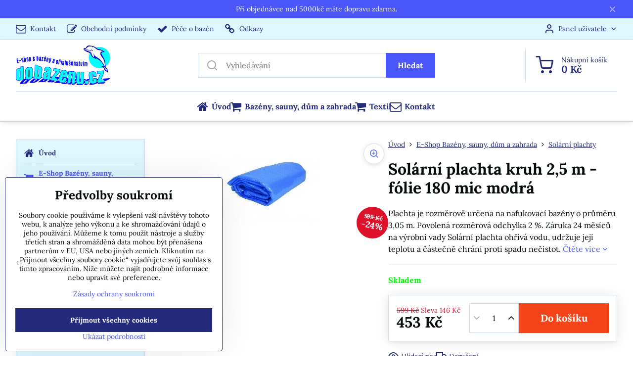

--- FILE ---
content_type: text/html; charset=UTF-8
request_url: https://www.dobazenu.cz/p/2426/solarni-plachta-kruh-2-5-m-folie-180-mic-modra
body_size: 25234
content:

<!DOCTYPE html>
<html  data-lang-code="cz" lang="cs" class="no-js s1-hasHeader1 s1-hasFixedMenu" data-lssid="92f056dc81b8">
    <head>
        <meta charset="utf-8">
        		<title>Solární plachta kruh 2,5 m - fólie 180 mic modrá</title>
        		<meta name="viewport" content="width=device-width, initial-scale=1" />
		         
<script data-privacy-group="script">
var FloxSettings = {
'cartItems': {},'cartProducts': {},'cartType': "slider",'loginType': "slider",'regformType': "slider",'langVer': "" 
}; 
 
</script>
<script data-privacy-group="script">
FloxSettings.img_size = { 'min': "50x50",'small': "120x120",'medium': "440x440",'large': "800x800",'max': "1600x1600",'product_antn': "440x440",'product_detail': "800x800" };
</script>
    <template id="privacy_iframe_info">
    <div class="floxIframeBlockedInfo" data-func-text="Funkční" data-analytic-text="Analytické" data-ad-text="Marketingové" data-nosnippet="1">
    <div class="floxIframeBlockedInfo__common">
        <div class="likeH3">Externí obsah je blokován Volbami soukromí</div>
        <p>Přejete si načíst externí obsah?</p>
    </div>
    <div class="floxIframeBlockedInfo__youtube">
        <div class="likeH3">Videa Youtube jsou blokovány Volbami soukromí</div>
        <p>Přejete si načíst Youtube video?</p>
    </div>
    <div class="floxIframeBlockedInfo__buttons">
        <button class="button floxIframeBlockedInfo__once">Povolit jednou</button>
        <button class="button floxIframeBlockedInfo__always" >Povolit a zapamatovat - souhlas s druhem cookie: </button>
    </div>
    <a class="floxIframeBlockedLink__common" href=""><i class="fa fa-external-link"></i> Otevřít obsah v novém okně</a>
    <a class="floxIframeBlockedLink__youtube" href=""><i class="fa fa-external-link"></i> Otevřít video v novém okně</a>
</div>
</template>
<script type="text/javascript" data-privacy-group="script">
FloxSettings.options={},FloxSettings.options.MANDATORY=1,FloxSettings.options.FUNC=2,FloxSettings.options.ANALYTIC=4,FloxSettings.options.AD=8;
FloxSettings.options.fullConsent=15;FloxSettings.options.maxConsent=15;FloxSettings.options.consent=0,localStorage.getItem("floxConsent")&&(FloxSettings.options.consent=parseInt(localStorage.getItem("floxConsent")));FloxSettings.options.sync=1;FloxSettings.google_consent2_options={},FloxSettings.google_consent2_options.AD_DATA=1,FloxSettings.google_consent2_options.AD_PERSON=2;FloxSettings.google_consent2_options.consent=-1,localStorage.getItem("floxGoogleConsent2")&&(FloxSettings.google_consent2_options.consent=parseInt(localStorage.getItem("floxGoogleConsent2")));const privacyIsYoutubeUrl=function(e){return e.includes("youtube.com/embed")||e.includes("youtube-nocookie.com/embed")},privacyIsGMapsUrl=function(e){return e.includes("google.com/maps/embed")||/maps\.google\.[a-z]{2,3}\/maps/i.test(e)},privacyGetPrivacyGroup=function(e){var t="";if(e.getAttribute("data-privacy-group")?t=e.getAttribute("data-privacy-group"):e.closest("*[data-privacy-group]")&&(t=e.closest("*[data-privacy-group]").getAttribute("data-privacy-group")),"IFRAME"===e.tagName){let r=e.src||"";privacyIsYoutubeUrl(r)&&(e.setAttribute("data-privacy-group","func"),t="func"),privacyIsGMapsUrl(r)&&(e.setAttribute("data-privacy-group","func"),t="func")}return"regular"===t&&(t="script"),t},privacyBlockScriptNode=function(e){e.type="javascript/blocked";let t=function(r){"javascript/blocked"===e.getAttribute("type")&&r.preventDefault(),e.removeEventListener("beforescriptexecute",t)};e.addEventListener("beforescriptexecute",t)},privacyHandleScriptTag=function(e){let t=privacyGetPrivacyGroup(e);if(t){if("script"===t)return;"mandatory"===t||"func"===t&&FloxSettings.options.consent&FloxSettings.options.FUNC||"analytic"===t&&FloxSettings.options.consent&FloxSettings.options.ANALYTIC||"ad"===t&&FloxSettings.options.consent&FloxSettings.options.AD||privacyBlockScriptNode(e)}else FloxSettings.options.allow_unclassified||privacyBlockScriptNode(e)},privacyShowPlaceholder=function(e){let t=privacyGetPrivacyGroup(e);var r=document.querySelector("#privacy_iframe_info").content.cloneNode(!0),i=r.querySelector(".floxIframeBlockedInfo__always");i.textContent=i.textContent+r.firstElementChild.getAttribute("data-"+t+"-text"),r.firstElementChild.setAttribute("data-"+t,"1"),r.firstElementChild.removeAttribute("data-func-text"),r.firstElementChild.removeAttribute("data-analytic-text"),r.firstElementChild.removeAttribute("data-ad-text");let o=e.parentNode.classList.contains("blockYoutube");if(e.style.height){let a=e.style.height,c=e.style.width;e.setAttribute("data-privacy-style-height",a),r.firstElementChild.style.setProperty("--iframe-h",a),r.firstElementChild.style.setProperty("--iframe-w",c),e.style.height="0"}else if(e.getAttribute("height")){let n=e.getAttribute("height").replace("px",""),l=e.getAttribute("width").replace("px","");e.setAttribute("data-privacy-height",n),n.includes("%")?r.firstElementChild.style.setProperty("--iframe-h",n):r.firstElementChild.style.setProperty("--iframe-h",n+"px"),l.includes("%")?r.firstElementChild.style.setProperty("--iframe-w",l):r.firstElementChild.style.setProperty("--iframe-w",l+"px"),e.setAttribute("height",0)}else if(o&&e.parentNode.style.maxHeight){let s=e.parentNode.style.maxHeight,p=e.parentNode.style.maxWidth;r.firstElementChild.style.setProperty("--iframe-h",s),r.firstElementChild.style.setProperty("--iframe-w",p)}let u=e.getAttribute("data-privacy-src")||"";privacyIsYoutubeUrl(u)?(r.querySelector(".floxIframeBlockedInfo__common").remove(),r.querySelector(".floxIframeBlockedLink__common").remove(),r.querySelector(".floxIframeBlockedLink__youtube").setAttribute("href",u.replace("/embed/","/watch?v="))):u?(r.querySelector(".floxIframeBlockedInfo__youtube").remove(),r.querySelector(".floxIframeBlockedLink__youtube").remove(),r.querySelector(".floxIframeBlockedLink__common").setAttribute("href",u)):(r.querySelector(".floxIframeBlockedInfo__once").remove(),r.querySelector(".floxIframeBlockedInfo__youtube").remove(),r.querySelector(".floxIframeBlockedLink__youtube").remove(),r.querySelector(".floxIframeBlockedLink__common").remove(),r.querySelector(".floxIframeBlockedInfo__always").classList.add("floxIframeBlockedInfo__always--reload")),e.parentNode.insertBefore(r,e.nextSibling),o&&e.parentNode.classList.add("blockYoutube--blocked")},privacyHidePlaceholderIframe=function(e){var t=e.nextElementSibling;if(t&&t.classList.contains("floxIframeBlockedInfo")){let r=e.parentNode.classList.contains("blockYoutube");r&&e.parentNode.classList.remove("blockYoutube--blocked"),e.getAttribute("data-privacy-style-height")?e.style.height=e.getAttribute("data-privacy-style-height"):e.getAttribute("data-privacy-height")?e.setAttribute("height",e.getAttribute("data-privacy-height")):e.classList.contains("invisible")&&e.classList.remove("invisible"),t.remove()}},privacyBlockIframeNode=function(e){var t=e.src||"";""===t&&e.getAttribute("data-src")&&(t=e.getAttribute("data-src")),e.setAttribute("data-privacy-src",t),e.removeAttribute("src"),!e.classList.contains("floxNoPrivacyPlaceholder")&&(!e.style.width||parseInt(e.style.width)>200)&&(!e.getAttribute("width")||parseInt(e.getAttribute("width"))>200)&&(!e.style.height||parseInt(e.style.height)>200)&&(!e.getAttribute("height")||parseInt(e.getAttribute("height"))>200)&&(!e.style.display||"none"!==e.style.display)&&(!e.style.visibility||"hidden"!==e.style.visibility)&&privacyShowPlaceholder(e)},privacyHandleIframeTag=function(e){let t=privacyGetPrivacyGroup(e);if(t){if("script"===t||"mandatory"===t)return;if("func"===t&&FloxSettings.options.consent&FloxSettings.options.FUNC)return;if("analytic"===t&&FloxSettings.options.consent&FloxSettings.options.ANALYTIC||"ad"===t&&FloxSettings.options.consent&FloxSettings.options.AD)return;privacyBlockIframeNode(e)}else{if(FloxSettings.options.allow_unclassified)return;privacyBlockIframeNode(e)}},privacyHandleYoutubeGalleryItem=function(e){if(!(FloxSettings.options.consent&FloxSettings.options.FUNC)){var t=e.closest(".gallery").getAttribute("data-preview-height"),r=e.getElementsByTagName("img")[0],i=r.getAttribute("src").replace(t+"/"+t,"800/800");r.classList.contains("flox-lazy-load")&&(i=r.getAttribute("data-src").replace(t+"/"+t,"800/800")),e.setAttribute("data-href",e.getAttribute("href")),e.setAttribute("href",i),e.classList.replace("ytb","ytbNoConsent")}},privacyBlockPrivacyElementNode=function(e){e.classList.contains("floxPrivacyPlaceholder")?(privacyShowPlaceholder(e),e.classList.add("invisible")):e.style.display="none"},privacyHandlePrivacyElementNodes=function(e){let t=privacyGetPrivacyGroup(e);if(t){if("script"===t||"mandatory"===t)return;if("func"===t&&FloxSettings.options.consent&FloxSettings.options.FUNC)return;if("analytic"===t&&FloxSettings.options.consent&FloxSettings.options.ANALYTIC||"ad"===t&&FloxSettings.options.consent&FloxSettings.options.AD)return;privacyBlockPrivacyElementNode(e)}else{if(FloxSettings.options.allow_unclassified)return;privacyBlockPrivacyElementNode(e)}};function privacyLoadScriptAgain(e){var t=document.getElementsByTagName("head")[0],r=document.createElement("script");r.src=e.getAttribute("src"),t.appendChild(r),e.parentElement.removeChild(e)}function privacyExecuteScriptAgain(e){var t=document.getElementsByTagName("head")[0],r=document.createElement("script");r.textContent=e.textContent,t.appendChild(r),e.parentElement.removeChild(e)}function privacyEnableScripts(){document.querySelectorAll('script[type="javascript/blocked"]').forEach(e=>{let t=privacyGetPrivacyGroup(e);(FloxSettings.options.consent&FloxSettings.options.ANALYTIC&&t.includes("analytic")||FloxSettings.options.consent&FloxSettings.options.AD&&t.includes("ad")||FloxSettings.options.consent&FloxSettings.options.FUNC&&t.includes("func"))&&(e.getAttribute("src")?privacyLoadScriptAgain(e):privacyExecuteScriptAgain(e))})}function privacyEnableIframes(){document.querySelectorAll("iframe[data-privacy-src]").forEach(e=>{let t=privacyGetPrivacyGroup(e);if(!(FloxSettings.options.consent&FloxSettings.options.ANALYTIC&&t.includes("analytic")||FloxSettings.options.consent&FloxSettings.options.AD&&t.includes("ad")||FloxSettings.options.consent&FloxSettings.options.FUNC&&t.includes("func")))return;privacyHidePlaceholderIframe(e);let r=e.getAttribute("data-privacy-src");e.setAttribute("src",r),e.removeAttribute("data-privacy-src")})}function privacyEnableYoutubeGalleryItems(){FloxSettings.options.consent&FloxSettings.options.FUNC&&(document.querySelectorAll(".ytbNoConsent").forEach(e=>{e.setAttribute("href",e.getAttribute("data-href")),e.classList.replace("ytbNoConsent","ytb")}),"function"==typeof initGalleryPlugin&&initGalleryPlugin())}function privacyEnableBlockedContent(e,t){document.querySelectorAll(".floxCaptchaCont").length&&(e&FloxSettings.options.FUNC)!=(t&FloxSettings.options.FUNC)?window.location.reload():(privacyEnableScripts(),privacyEnableIframes(),privacyEnableYoutubeGalleryItems(),"function"==typeof FloxSettings.privacyEnableScriptsCustom&&FloxSettings.privacyEnableScriptsCustom())}
function privacyUpdateConsent(){ FloxSettings.ga4&&"function"==typeof gtag&&gtag("consent","update",{ad_storage:FloxSettings.options.consent&FloxSettings.options.AD?"granted":"denied",analytics_storage:FloxSettings.options.consent&FloxSettings.options.ANALYTIC?"granted":"denied",functionality_storage:FloxSettings.options.consent&FloxSettings.options.FUNC?"granted":"denied",personalization_storage:FloxSettings.options.consent&FloxSettings.options.FUNC?"granted":"denied",security_storage:FloxSettings.options.consent&FloxSettings.options.FUNC?"granted":"denied",ad_user_data:FloxSettings.google_consent2_options.consent>-1&&FloxSettings.google_consent2_options.consent&FloxSettings.google_consent2_options.AD_DATA?"granted":"denied",ad_personalization:FloxSettings.google_consent2_options.consent>-1&&FloxSettings.google_consent2_options.consent&FloxSettings.google_consent2_options.AD_PERSON?"granted":"denied"});if(FloxSettings.sklik&&FloxSettings.sklik.active){var e={rtgId:FloxSettings.sklik.seznam_retargeting_id,consent:FloxSettings.options.consent&&FloxSettings.options.consent&FloxSettings.options.ANALYTIC?1:0};"category"===FloxSettings.sklik.pageType?(e.category=FloxSettings.sklik.category,e.pageType=FloxSettings.sklik.pageType):"offerdetail"===FloxSettings.sklik.pagetype&&(e.itemId=FloxSettings.sklik.itemId,e.pageType=FloxSettings.sklik.pageType),window.rc&&window.rc.retargetingHit&&window.rc.retargetingHit(e)}"function"==typeof loadCartFromLS&&"function"==typeof saveCartToLS&&(loadCartFromLS(),saveCartToLS());}
const observer=new MutationObserver(e=>{e.forEach(({addedNodes:e})=>{e.forEach(e=>{if(FloxSettings.options.consent!==FloxSettings.options.maxConsent){if(1===e.nodeType&&"SCRIPT"===e.tagName)return privacyHandleScriptTag(e);if(1===e.nodeType&&"IFRAME"===e.tagName)return privacyHandleIframeTag(e);if(1===e.nodeType&&"A"===e.tagName&&e.classList.contains("ytb"))return privacyHandleYoutubeGalleryItem(e);if(1===e.nodeType&&"SCRIPT"!==e.tagName&&"IFRAME"!==e.tagName&&e.classList.contains("floxPrivacyElement"))return privacyHandlePrivacyElementNodes(e)}1===e.nodeType&&(e.classList.contains("mainPrivacyModal")||e.classList.contains("mainPrivacyBar"))&&(FloxSettings.options.consent>0&&!FloxSettings.options.forceShow&&-1!==FloxSettings.google_consent2_options.consent?e.style.display="none":FloxSettings.options.consent>0&&-1===FloxSettings.google_consent2_options.consent?e.classList.add("hideBWConsentOptions"):-1!==FloxSettings.google_consent2_options.consent&&e.classList.add("hideGC2ConsentOptions"))})})});observer.observe(document.documentElement,{childList:!0,subtree:!0}),document.addEventListener("DOMContentLoaded",function(){observer.disconnect()});const createElementBackup=document.createElement;document.createElement=function(...e){if("script"!==e[0].toLowerCase())return createElementBackup.bind(document)(...e);let n=createElementBackup.bind(document)(...e);return n.setAttribute("data-privacy-group","script"),n};
</script>

<meta name="referrer" content="no-referrer-when-downgrade">


<link rel="canonical" href="https://www.dobazenu.cz/p/2426/solarni-plachta-kruh-2-5-m-folie-180-mic-modra">
    

<meta property="og:title" content="Solární plachta kruh 2,5 m - fólie 180 mic modrá">

<meta property="og:url" content="https://www.dobazenu.cz/p/2426/solarni-plachta-kruh-2-5-m-folie-180-mic-modra">
<meta property="og:description" content="">

<meta name="twitter:card" content="summary_large_image">
<meta name="twitter:title" content="Solární plachta kruh 2,5 m - fólie 180 mic modrá">
<meta name="twitter:description" content="">

    <meta property="og:locale" content="cs_CZ">

        <meta property="og:type" content="product">
    <meta property="og:image" content="https://www.dobazenu.cz/resize/e/1200/630/files/solarni-plachty/solarni-plachta-marimex-prum-2-5-m-na-bazen-tampa-3-05-p.jpg">  
    <meta name="twitter:image" content="https://www.dobazenu.cz/resize/e/1200/630/files/solarni-plachty/solarni-plachta-marimex-prum-2-5-m-na-bazen-tampa-3-05-p.jpg">
    <link href="https://www.dobazenu.cz/resize/e/440/440/files/solarni-plachty/solarni-plachta-marimex-prum-2-5-m-na-bazen-tampa-3-05-p.jpg" rel="previewimage">
<script data-privacy-group="script" type="application/ld+json">
{
    "@context": "https://schema.org",
    "@type": "WebPage",
    "name": "Solární plachta kruh 2,5 m - fólie 180 mic modrá",
    "description": "",
    "image": "https://www.dobazenu.cz/resize/e/440/440/files/solarni-plachty/solarni-plachta-marimex-prum-2-5-m-na-bazen-tampa-3-05-p.jpg"}
</script>

<link rel="dns-prefetch" href="https://www.byznysweb.cz">
<link rel="preconnect" href="https://www.byznysweb.cz/" crossorigin>
<style type="text/css">
    

@font-face {
  font-family: 'Lora';
  font-style: normal;
  font-display: swap;
  font-weight: 400;
  src: local(''),
       url('https://www.byznysweb.cz/templates/bw-fonts/lora-v26-latin-ext_latin-regular.woff2') format('woff2'),
       url('https://www.byznysweb.cz/templates/bw-fonts/lora-v26-latin-ext_latin-regular.woff') format('woff');
}


@font-face {
  font-family: 'Lora';
  font-style: normal;
  font-display: swap;
  font-weight: 700;
  src: local(''),
       url('https://www.byznysweb.cz/templates/bw-fonts/lora-v26-latin-ext_latin-700.woff2') format('woff2'),
       url('https://www.byznysweb.cz/templates/bw-fonts/lora-v26-latin-ext_latin-700.woff') format('woff');
}
</style>

<link rel="preload" href="/erp-templates/skins/flat/universal/fonts/fontawesome-webfont.woff2" as="font" type="font/woff2" crossorigin>
<link href="/erp-templates/260119150557/universal.css" rel="stylesheet" type="text/css" media="all">  




<script data-privacy-group="mandatory">
    FloxSettings.trackerData = {
                    'cartIds': []
            };
    </script>    <!-- Global site tag (gtag.js) - Google Analytics -->
    <script async src="https://www.googletagmanager.com/gtag/js?id=G-TM80R2GCKE" data-privacy-group="regular"></script>    
    <script data-privacy-group="regular">
        window.dataLayer = window.dataLayer || [];
        function gtag(){ dataLayer.push(arguments); }
        if(FloxSettings.options) {
          if(FloxSettings.options.consent) {
            gtag('consent', 'default', {
              'ad_storage': (FloxSettings.options.consent & FloxSettings.options.AD)?'granted':'denied',
              'analytics_storage': (FloxSettings.options.consent & FloxSettings.options.ANALYTIC)?'granted':'denied',
              'functionality_storage': (FloxSettings.options.consent & FloxSettings.options.FUNC)?'granted':'denied',
              'personalization_storage': (FloxSettings.options.consent & FloxSettings.options.FUNC)?'granted':'denied',
              'security_storage': (FloxSettings.options.consent & FloxSettings.options.FUNC)?'granted':'denied',
              'ad_user_data': ((FloxSettings.google_consent2_options.consent > -1) && FloxSettings.google_consent2_options.consent & FloxSettings.google_consent2_options.AD_DATA)?'granted':'denied',
              'ad_personalization': ((FloxSettings.google_consent2_options.consent > -1) && FloxSettings.google_consent2_options.consent & FloxSettings.google_consent2_options.AD_PERSON)?'granted':'denied',
              'wait_for_update': 500
            });  
          } else {
            gtag('consent', 'default', {
              'ad_storage': 'denied',
              'analytics_storage': 'denied',
              'functionality_storage': 'denied',
              'personalization_storage': 'denied',
              'security_storage': 'denied',
              'ad_user_data': 'denied',
              'ad_personalization': 'denied',
              'wait_for_update': 500
            });  
          }
        }
        gtag('js', new Date());
     
        gtag('set', { 'currency': 'CZK' }); 
      
    

    FloxSettings.ga4 = 1;
    FloxSettings.gtagID = 'G-TM80R2GCKE';
    gtag('config', 'G-TM80R2GCKE',{  'groups': 'ga4' });   

  
    </script>   
 
    <link rel="shortcut icon" href="/files/navody/favicon-logo-do.ico">
    <link rel="icon" href="/files/navody/favicon-logo-do.ico?refresh" type="image/x-icon">

		<script data-privacy-group="script">
			FloxSettings.cartType = "same_page";
			FloxSettings.loginType = "custom";
			FloxSettings.regformType = "custom";
		</script>
												<style>
			:root {
				--s1-accentTransparent: #4A56F817;
				--s1-accentComplement: #fff;
				--s1-maccentComplement: #fff;
				--s1-menuBgComplementTransparent: #000b;
				--s1-menuBgComplementTransparent2: #0002;
				--s1-menuBgComplement: #000;
				--s1-accentDark: #252b7c;
			}
		</style>

		</head>
<body class="s1-pt-product ">
    
    <noscript class="noprint">
        <div id="noscript">
            Javascript není prohlížečem podporován nebo je vypnutý. Pro zobrazení stránky tak, jak byla zamýšlena, použijte prohlížeč s podporou JavaScriptu.
            <br>Pomoc: <a href="https://www.enable-javascript.com/" target="_blank">Enable-Javascript.com</a>.
        </div>
    </noscript>
    
    <div class="oCont remodal-bg">
																								
								<aside class="s1-topInfo">
			<div class="iCont">
				<div class="s1-topInfo-close">✕</div>
						                        <div id="box-id-top_header_center" class="pagebox">
                                                            <div  id="block-1081" class="blockText box blockTextRight">
                                <div class="userHTMLContent">
        
    <p>Při objednávce nad 5000kč máte dopravu zdarma.</p>
</div>
	    </div>

                             
            </div> 
    
	
			</div>
		</aside>
	

	
	<section class="s1-headerTop s1-headerTop-style1 noprint">
		<div class="s1-cont flex ai-c">
							<div class="s1-headerTop-left">
					                        <div id="box-id-top_header_left" class="pagebox">
                                                        	<nav class="s1-topNav">
		<ul class="s1-topNav-items">
																				<li class="s1-topNav-item ">
						<a class="s1-topNav-link " href="/kontakt" >
															        
    <i class="navIcon fa fa-envelope-o fa-fw imgIcon50"></i>
    
														<span class="s1-topNav-linkText">Kontakt</span>
						</a>
					</li>
																								<li class="s1-topNav-item ">
						<a class="s1-topNav-link " href="/doprava-a-obchodni-podminky" >
															        
    <i class="navIcon fa fa-edit fa-fw imgIcon50"></i>
    
														<span class="s1-topNav-linkText">Obchodní podmínky</span>
						</a>
					</li>
																								<li class="s1-topNav-item ">
						<a class="s1-topNav-link " href="/pece-o-bazen" >
															        
    <i class="navIcon fa fa-check fa-fw imgIcon50"></i>
    
														<span class="s1-topNav-linkText">Péče o bazén</span>
						</a>
					</li>
																								<li class="s1-topNav-item ">
						<a class="s1-topNav-link " href="/odkazy" >
															        
    <i class="navIcon fa fa-link fa-fw imgIcon50"></i>
    
														<span class="s1-topNav-linkText">Odkazy</span>
						</a>
					</li>
									</ul>
	</nav>

                             
            </div> 
    
				</div>
										<div class="s1-headerTop-right flex ml-a">
											<div class="s1-dropDown s1-loginDropdown">
	<a href="/e/login" class="s1-dropDown-toggler">
		<i class="s1-icon s1-icon-user s1-dropDown-icon" aria-hidden="true"></i>
		<span class="s1-dropDown-title">Panel uživatele</span>
		<i class="fa fa-angle-down s1-dropDown-arrow"></i>
	</a>
	<ul class="s1-dropDown-items">
				<li class="s1-dropDown-item">
			<a class="s1-dropDown-link" href="/e/login" data-remodal-target="s1-acc">
				<i class="s1-icon s1-icon-log-in s1-dropDown-icon"></i>
				<span class="s1-dropDown-title">Přihlásit se</span>
			</a>
		</li>
						<li class="s1-dropDown-item">
			<a class="s1-dropDown-link" href="/e/account/register">
				<i class="s1-icon s1-icon-user-plus s1-dropDown-icon"></i>
				<span class="s1-dropDown-title">Registrace</span>
			</a>
		</li>
    		</ul>
</div>

														</div>
					</div>
	</section>
<header class="s1-header s1-header-style1  noprint">
	<section class="s1-header-cont s1-cont flex">
		<div class="s1-header-logo">
							<a class="s1-imglogo" href="/"><img src="/files/logo--razitko/1.jpg" alt="Logo"></a>
					</div>
		<div class="s1-header-actions flex">
						<div class="s1-header-search">
				<!-- search activator -->
				<div class="s1-header-action m-hide">
					<a href="/e/search" title="Hledat" class="s1-header-actionLink s1-searchActivatorJS"><i class="s1-icon s1-icon-search"></i></a>
				</div>
					<form action="/e/search" method="get" class="siteSearchForm s1-topSearch-form">
		<div class="siteSearchCont s1-topSearch">
			<label class="s1-siteSearch-label flex">
				<i class="s1-icon s1-icon-search rm-hide"></i>
				<input data-pages="Stránky" data-products="Produkty" data-categories="Kategorie" data-news="Novinky" data-brands="Výrobce" class="siteSearchInput" id="s1-small-search" placeholder="Vyhledávání" name="word" type="text" value="">
				<button class="button" type="submit">Hledat</button>
			</label>
		</div>
	</form>

			</div>
			
												<!-- cart -->
			<div class="s1-headerCart-outer">
				            
    		<div class="s1-header-action s1-headerCart">
			<a class="s1-header-actionLink smallCart" href="/e/cart/index" title="Nákupní košík">
				<i class="s1-icon s1-icon-shopping-cart"></i>
				<span class="smallCartItems buttonCartInvisible invisible">0</span>
				<div class="s1-scText rl-hide">
					<span class="s1-scTitle">Nákupní košík</span>
					<span class="smallCartTotal smallCartPrice" data-pieces="0">0 Kč</span>
				</div>
			</a>
			<div id="s1-customSmallCartCont" class="s1-smallCart-wrapper"></div>
		</div>
    
			</div>
			<!-- menu -->
						<div class="s1-header-action l-hide">
				<button aria-label="Menu" class="s1-header-actionLink s1-menuActivatorJS"><i class="s1-icon s1-icon-menu"></i></button>
			</div>
					</div>
	</section>
		<div class="s1-menu-section ">
					<div class="s1-menu-overlay s1-menuActivatorJS l-hide"></div>
			<div class="s1-menu-wrapper">
				<div class="s1-menu-header l-hide">
					Menu
					<span class="s1-menuClose s1-menuActivatorJS">✕</span>
				</div>
				<div class="s1-menu-cont s1-cont">
											                        <div id="box-id-flox_main_menu" class="pagebox">
                                                        																																<nav class="s1-menu s1-menu-center ">
						<ul class="s1-menu-items">
														
										
											<li class="s1-menu-item   ">
							<a class="s1-menu-link " href="/">
																	        
    <i class="navIcon fa fa-home fa-fw imgIcon50"></i>
    
																<span>Úvod</span>
															</a>
													</li>
																			
										
											<li class="s1-menu-item   submenuVisible">
							<a class="s1-menu-link select" href="/c/e-shop-bazeny-filtrace">
																	        
    <i class="navIcon fa fa-shopping-cart fa-fw imgIcon50"></i>
    
																<span>Bazény, sauny, dům a zahrada</span>
															</a>
													</li>
																			
										
											<li class="s1-menu-item   ">
							<a class="s1-menu-link " href="/c/textil-tricka">
																	        
    <i class="navIcon fa fa-shopping-cart fa-fw imgIcon50"></i>
    
																<span>Textil</span>
															</a>
													</li>
																			
										
											<li class="s1-menu-item   ">
							<a class="s1-menu-link " href="/kontakt">
																	        
    <i class="navIcon fa fa-envelope-o fa-fw imgIcon50"></i>
    
																<span>Kontakt</span>
															</a>
													</li>
												</ul>
		</nav>
	
                        </div> 
    
																<div class="s1-menu-categoriesMobile l-hide">
							                        <div id="box-id-flox_side_menu" class="pagebox">
                                                        															<nav class="s1-sideMenu ">
						<ul class="s1-sideMenu-items">
														
																																																																																																
											<li class="s1-sideMenu-item   ">
							<a class="s1-sideMenu-link " href="/c/uvod-rokam-bazeny-filtrace">
																	        
    <i class="navIcon fa fa-home fa-fw imgIcon50"></i>
    
																<span>Úvod</span>
															</a>
													</li>
																			
																																																																																																
											<li class="s1-sideMenu-item  hasSubmenu s1-sideSub-dropdown submenuVisible">
							<a class="s1-sideMenu-link select" href="/c/e-shop-bazeny-filtrace">
																	        
    <i class="navIcon fa fa-shopping-cart fa-fw imgIcon50"></i>
    
																<span>E-Shop Bazény, sauny, dům a zahrada</span>
								<i class="s1-menuChevron fa fa-angle-right"></i>							</a>
															<ul class="s1-submenu-items level-1">
								<li class="s1-submenu-item level-1  hasSubmenu  ">
															<a href="/c/e-shop-bazeny-filtrace/bazeny-tampa" class="s1-submenu-link ">
						<span>Bazény</span>
						<i class="s1-menuChevron fa fa-angle-right "></i>					</a>
																		     
                                        														<ul class="s1-submenu-items level-2">
								<li class="s1-submenu-item level-2    ">
															<a href="/c/e-shop-bazeny-filtrace/bazeny-tampa/samonosny-s-nafukovacim-limcem" class="s1-submenu-link ">
						<span>Samonosné s nafukovacím límcem</span>
											</a>
									</li>
								<li class="s1-submenu-item level-2    ">
															<a href="/c/e-shop-bazeny-filtrace/bazeny-tampa/plechove-ocelova-stena" class="s1-submenu-link ">
						<span>Plechové - ocelová stěna</span>
											</a>
									</li>
								<li class="s1-submenu-item level-2    ">
															<a href="/c/e-shop-bazeny-filtrace/bazeny-tampa/s-kovovou-konstrukci" class="s1-submenu-link ">
						<span>S kovovou konstrukcí</span>
											</a>
									</li>
								<li class="s1-submenu-item level-2    ">
															<a href="/c/e-shop-bazeny-filtrace/bazeny-tampa/bazeny-pro-psy" class="s1-submenu-link ">
						<span>Bazény pro psy</span>
											</a>
									</li>
								<li class="s1-submenu-item level-2    ">
															<a href="/c/e-shop-bazeny-filtrace/bazeny-tampa/ochlazovaci-bazeny-cool-pool" class="s1-submenu-link ">
						<span>Ochlazovací bazény - COOL POOL</span>
											</a>
									</li>
											</ul>
		    
															</li>
								<li class="s1-submenu-item level-1  hasSubmenu  ">
															<a href="/c/e-shop-bazeny-filtrace/bazeny-prislusenstvi" class="s1-submenu-link ">
						<span>Příslušenství-bazény</span>
						<i class="s1-menuChevron fa fa-angle-right "></i>					</a>
																		     
                                        														<ul class="s1-submenu-items level-2">
								<li class="s1-submenu-item level-2    ">
															<a href="/c/e-shop-bazeny-filtrace/bazeny-prislusenstvi/udrzba-vody" class="s1-submenu-link ">
						<span>Údržba vody</span>
											</a>
									</li>
								<li class="s1-submenu-item level-2    ">
															<a href="/c/e-shop-bazeny-filtrace/bazeny-prislusenstvi/udrzba-bazenu" class="s1-submenu-link ">
						<span>Údržba bazénu</span>
											</a>
									</li>
								<li class="s1-submenu-item level-2    ">
															<a href="/c/e-shop-bazeny-filtrace/bazeny-prislusenstvi/skimmery" class="s1-submenu-link ">
						<span>Skimmery</span>
											</a>
									</li>
								<li class="s1-submenu-item level-2    ">
															<a href="/c/e-shop-bazeny-filtrace/bazeny-prislusenstvi/trysky-pro-zapustene-bazeny" class="s1-submenu-link ">
						<span>Trysky pro bazény</span>
											</a>
									</li>
								<li class="s1-submenu-item level-2    ">
															<a href="/c/e-shop-bazeny-filtrace/bazeny-prislusenstvi/hracky-a-vodni-hry" class="s1-submenu-link ">
						<span>Hračky a vodní hry</span>
											</a>
									</li>
								<li class="s1-submenu-item level-2    ">
															<a href="/c/e-shop-bazeny-filtrace/bazeny-prislusenstvi/schudky" class="s1-submenu-link ">
						<span>Schůdky</span>
											</a>
									</li>
								<li class="s1-submenu-item level-2    ">
															<a href="/c/e-shop-bazeny-filtrace/bazeny-prislusenstvi/hadice" class="s1-submenu-link ">
						<span>Hadice+instalační materiál</span>
											</a>
									</li>
								<li class="s1-submenu-item level-2    ">
															<a href="/c/e-shop-bazeny-filtrace/bazeny-prislusenstvi/sety-prislusenstvi" class="s1-submenu-link ">
						<span>Sety-příslušenství</span>
											</a>
									</li>
								<li class="s1-submenu-item level-2    ">
															<a href="/c/e-shop-bazeny-filtrace/bazeny-prislusenstvi/podlozky-pod-bazen" class="s1-submenu-link ">
						<span>Podložky pod bazén</span>
											</a>
									</li>
								<li class="s1-submenu-item level-2    ">
															<a href="/c/e-shop-bazeny-filtrace/bazeny-prislusenstvi/solinator" class="s1-submenu-link ">
						<span>Solinátory, Chlorinátory</span>
											</a>
									</li>
								<li class="s1-submenu-item level-2    ">
															<a href="/c/e-shop-bazeny-filtrace/bazeny-prislusenstvi/doplnky-teplomery" class="s1-submenu-link ">
						<span>Doplňky, teploměry....</span>
											</a>
									</li>
								<li class="s1-submenu-item level-2    ">
															<a href="/c/e-shop-bazeny-filtrace/bazeny-prislusenstvi/pumpy-nafukovaci" class="s1-submenu-link ">
						<span>Pumpy nafukovací</span>
											</a>
									</li>
								<li class="s1-submenu-item level-2    ">
															<a href="/c/e-shop-bazeny-filtrace/bazeny-prislusenstvi/osvetleni" class="s1-submenu-link ">
						<span>Osvětlení</span>
											</a>
									</li>
								<li class="s1-submenu-item level-2    ">
															<a href="/c/e-shop-bazeny-filtrace/bazeny-prislusenstvi/bazenove-trampoliny" class="s1-submenu-link ">
						<span>Aquafitness zařízení</span>
											</a>
									</li>
								<li class="s1-submenu-item level-2    ">
															<a href="/c/e-shop-bazeny-filtrace/bazeny-prislusenstvi/vodopady" class="s1-submenu-link ">
						<span>Vodopády</span>
											</a>
									</li>
								<li class="s1-submenu-item level-2    ">
															<a href="/c/e-shop-bazeny-filtrace/bazeny-prislusenstvi/navijeci-zarizeni" class="s1-submenu-link ">
						<span>Navíjecí zařízení</span>
											</a>
									</li>
											</ul>
		    
															</li>
								<li class="s1-submenu-item level-1  hasSubmenu  ">
															<a href="/c/e-shop-bazeny-filtrace/infrasauny" class="s1-submenu-link ">
						<span>Infrasauny</span>
						<i class="s1-menuChevron fa fa-angle-right "></i>					</a>
																		     
                                        														<ul class="s1-submenu-items level-2">
								<li class="s1-submenu-item level-2    ">
															<a href="/c/e-shop-bazeny-filtrace/infrasauny/infrasauny-pro-1-osobu" class="s1-submenu-link ">
						<span>Infrasauny pro 1 osobu</span>
											</a>
									</li>
								<li class="s1-submenu-item level-2    ">
															<a href="/c/e-shop-bazeny-filtrace/infrasauny/infrasauny-pro-2-osoby" class="s1-submenu-link ">
						<span>Infrasauny pro 2 osoby</span>
											</a>
									</li>
								<li class="s1-submenu-item level-2    ">
															<a href="/c/e-shop-bazeny-filtrace/infrasauny/infrasauny-pro-3-osoby" class="s1-submenu-link ">
						<span>Infrasauny pro 3 osoby</span>
											</a>
									</li>
								<li class="s1-submenu-item level-2    ">
															<a href="/c/e-shop-bazeny-filtrace/infrasauny/infrasauny-pro-4-a-vice-osob" class="s1-submenu-link ">
						<span>Infrasauny pro 4 a více osob</span>
											</a>
									</li>
								<li class="s1-submenu-item level-2    ">
															<a href="/c/e-shop-bazeny-filtrace/infrasauny/infrasauny-rohove" class="s1-submenu-link ">
						<span>Infrasauny rohové</span>
											</a>
									</li>
								<li class="s1-submenu-item level-2    ">
															<a href="/c/e-shop-bazeny-filtrace/infrasauny/sauny-kombinovane" class="s1-submenu-link ">
						<span>Sauny kombinované</span>
											</a>
									</li>
								<li class="s1-submenu-item level-2    ">
															<a href="/c/e-shop-bazeny-filtrace/infrasauny/mobilni-parni-sauny" class="s1-submenu-link ">
						<span>Mobilní parní sauny</span>
											</a>
									</li>
								<li class="s1-submenu-item level-2  hasSubmenu  ">
															<a href="/c/e-shop-bazeny-filtrace/infrasauny/prislusenstvi-k-saunam" class="s1-submenu-link ">
						<span>Příslušenství k saunám</span>
						<i class="s1-menuChevron fa fa-angle-right "></i>					</a>
																		     
                                        														<ul class="s1-submenu-items level-3">
								<li class="s1-submenu-item level-3    ">
															<a href="/c/e-shop-bazeny-filtrace/infrasauny/prislusenstvi-k-saunam/aroma-esence-peeling-sul" class="s1-submenu-link ">
						<span>Aroma, esence, peeling ,sůl</span>
											</a>
									</li>
											</ul>
		    
															</li>
											</ul>
		    
															</li>
								<li class="s1-submenu-item level-1  hasSubmenu  ">
															<a href="/c/e-shop-bazeny-filtrace/finske-sauny" class="s1-submenu-link ">
						<span>Finské sauny</span>
						<i class="s1-menuChevron fa fa-angle-right "></i>					</a>
																		     
                                        														<ul class="s1-submenu-items level-2">
								<li class="s1-submenu-item level-2    ">
															<a href="/c/e-shop-bazeny-filtrace/finske-sauny/france-sauny-zen" class="s1-submenu-link ">
						<span>Finské vnitřní sauny</span>
											</a>
									</li>
								<li class="s1-submenu-item level-2    ">
															<a href="/c/e-shop-bazeny-filtrace/finske-sauny/sauny-kombinovane" class="s1-submenu-link ">
						<span>Sauny kombinované</span>
											</a>
									</li>
								<li class="s1-submenu-item level-2    ">
															<a href="/c/e-shop-bazeny-filtrace/finske-sauny/finske-venkovni-sauny" class="s1-submenu-link ">
						<span>Finské venkovní sauny</span>
											</a>
									</li>
								<li class="s1-submenu-item level-2    ">
															<a href="/c/e-shop-bazeny-filtrace/finske-sauny/prislusenstvi-pro-finske-sauny-kamna" class="s1-submenu-link ">
						<span>Příslušenství pro Finské sauny, kamna</span>
											</a>
									</li>
											</ul>
		    
															</li>
								<li class="s1-submenu-item level-1  hasSubmenu  ">
															<a href="/c/e-shop-bazeny-filtrace/zahrada-a-domov" class="s1-submenu-link ">
						<span>Zahrada a domov</span>
						<i class="s1-menuChevron fa fa-angle-right "></i>					</a>
																		     
                                        														<ul class="s1-submenu-items level-2">
								<li class="s1-submenu-item level-2    ">
															<a href="/c/e-shop-bazeny-filtrace/zahrada-a-domov/roboticke-sekacky" class="s1-submenu-link ">
						<span>Robotické sekačky na trávu</span>
											</a>
									</li>
								<li class="s1-submenu-item level-2    ">
															<a href="/c/e-shop-bazeny-filtrace/zahrada-a-domov/detska-hriste" class="s1-submenu-link ">
						<span>Dětská hřiště</span>
											</a>
									</li>
								<li class="s1-submenu-item level-2    ">
															<a href="/c/e-shop-bazeny-filtrace/zahrada-a-domov/zahradni-nabytek" class="s1-submenu-link ">
						<span>Zahradní nábytek</span>
											</a>
									</li>
								<li class="s1-submenu-item level-2    ">
															<a href="/c/e-shop-bazeny-filtrace/zahrada-a-domov/nafukovaci-nabytek" class="s1-submenu-link ">
						<span>Nafukovací nábytek</span>
											</a>
									</li>
								<li class="s1-submenu-item level-2  hasSubmenu  ">
															<a href="/c/e-shop-bazeny-filtrace/zahrada-a-domov/trampoliny" class="s1-submenu-link ">
						<span>Trampolíny</span>
						<i class="s1-menuChevron fa fa-angle-right "></i>					</a>
																		     
                                        														<ul class="s1-submenu-items level-3">
								<li class="s1-submenu-item level-3    ">
															<a href="/c/e-shop-bazeny-filtrace/zahrada-a-domov/trampoliny/prislusenstvi" class="s1-submenu-link ">
						<span>Příslušenství trampolíny</span>
											</a>
									</li>
											</ul>
		    
															</li>
								<li class="s1-submenu-item level-2    ">
															<a href="/c/e-shop-bazeny-filtrace/zahrada-a-domov/skakaci-atrakce" class="s1-submenu-link ">
						<span>Skákací atrakce</span>
											</a>
									</li>
								<li class="s1-submenu-item level-2  hasSubmenu  ">
															<a href="/c/e-shop-bazeny-filtrace/zahrada-a-domov/aroma-difuzery" class="s1-submenu-link ">
						<span>Čističky vzduchu - Aroma difuzéry</span>
						<i class="s1-menuChevron fa fa-angle-right "></i>					</a>
																		     
                                        														<ul class="s1-submenu-items level-3">
								<li class="s1-submenu-item level-3    ">
															<a href="/c/e-shop-bazeny-filtrace/zahrada-a-domov/aroma-difuzery/esencialni-vonne-oleje" class="s1-submenu-link ">
						<span>Esenciální vonné oleje</span>
											</a>
									</li>
								<li class="s1-submenu-item level-3    ">
															<a href="/c/e-shop-bazeny-filtrace/zahrada-a-domov/aroma-difuzery/bio-esencialni-oleje" class="s1-submenu-link ">
						<span>Bio Esenciální vonné oleje</span>
											</a>
									</li>
											</ul>
		    
															</li>
								<li class="s1-submenu-item level-2    ">
															<a href="/c/e-shop-bazeny-filtrace/zahrada-a-domov/vanocni-osvetleni" class="s1-submenu-link ">
						<span>Vánoční osvětlení</span>
											</a>
									</li>
								<li class="s1-submenu-item level-2    ">
															<a href="/c/e-shop-bazeny-filtrace/zahrada-a-domov/limobar" class="s1-submenu-link ">
						<span>Limobar</span>
											</a>
									</li>
								<li class="s1-submenu-item level-2  hasSubmenu  ">
															<a href="/c/e-shop-bazeny-filtrace/zahrada-a-domov/hracky-na-zahradu" class="s1-submenu-link ">
						<span>Hračky na zahradu a doma</span>
						<i class="s1-menuChevron fa fa-angle-right "></i>					</a>
																		     
                                        														<ul class="s1-submenu-items level-3">
								<li class="s1-submenu-item level-3    ">
															<a href="/c/e-shop-bazeny-filtrace/zahrada-a-domov/hracky-na-zahradu/detska-hriste" class="s1-submenu-link ">
						<span>Dětská hřiště</span>
											</a>
									</li>
											</ul>
		    
															</li>
								<li class="s1-submenu-item level-2    ">
															<a href="/c/e-shop-bazeny-filtrace/zahrada-a-domov/sazenice" class="s1-submenu-link ">
						<span>Sazenice, Česnek</span>
											</a>
									</li>
								<li class="s1-submenu-item level-2    ">
															<a href="/c/e-shop-bazeny-filtrace/zahrada-a-domov/sedaci-vaky" class="s1-submenu-link ">
						<span>Sedací vaky</span>
											</a>
									</li>
								<li class="s1-submenu-item level-2    ">
															<a href="/c/e-shop-bazeny-filtrace/zahrada-a-domov/party-stany" class="s1-submenu-link ">
						<span>Párty stany</span>
											</a>
									</li>
								<li class="s1-submenu-item level-2    ">
															<a href="/c/e-shop-bazeny-filtrace/zahrada-a-domov/fontany" class="s1-submenu-link ">
						<span>Fontány</span>
											</a>
									</li>
								<li class="s1-submenu-item level-2    ">
															<a href="/c/e-shop-bazeny-filtrace/zahrada-a-domov/zubni-kartacky" class="s1-submenu-link ">
						<span>Zubní kartáčky</span>
											</a>
									</li>
								<li class="s1-submenu-item level-2  hasSubmenu  ">
															<a href="/c/e-shop-bazeny-filtrace/zahrada-a-domov/roboticke-sekacky-na-travu" class="s1-submenu-link ">
						<span>Robotické sekačky na trávu</span>
						<i class="s1-menuChevron fa fa-angle-right "></i>					</a>
																		     
                                        														<ul class="s1-submenu-items level-3">
								<li class="s1-submenu-item level-3    ">
															<a href="/c/e-shop-bazeny-filtrace/zahrada-a-domov/roboticke-sekacky-na-travu/a" class="s1-submenu-link ">
						<span>a</span>
											</a>
									</li>
											</ul>
		    
															</li>
											</ul>
		    
															</li>
								<li class="s1-submenu-item level-1  hasSubmenu  ">
															<a href="/c/e-shop-bazeny-filtrace/piskova-filtrace" class="s1-submenu-link ">
						<span>Filtrace</span>
						<i class="s1-menuChevron fa fa-angle-right "></i>					</a>
																		     
                                        														<ul class="s1-submenu-items level-2">
								<li class="s1-submenu-item level-2    ">
															<a href="/c/e-shop-bazeny-filtrace/piskova-filtrace/kompletni-filtrace" class="s1-submenu-link ">
						<span>Kompletní filtrace</span>
											</a>
									</li>
								<li class="s1-submenu-item level-2    ">
															<a href="/c/e-shop-bazeny-filtrace/piskova-filtrace/filtracni-nadoby" class="s1-submenu-link ">
						<span>Filtrační nádoby</span>
											</a>
									</li>
								<li class="s1-submenu-item level-2    ">
															<a href="/c/e-shop-bazeny-filtrace/piskova-filtrace/prislusenstvi" class="s1-submenu-link ">
						<span>Příslušenství</span>
											</a>
									</li>
											</ul>
		    
															</li>
								<li class="s1-submenu-item level-1  hasSubmenu  ">
															<a href="/c/e-shop-bazeny-filtrace/cerpadla1" class="s1-submenu-link ">
						<span>Čerpadla</span>
						<i class="s1-menuChevron fa fa-angle-right "></i>					</a>
																		     
                                        														<ul class="s1-submenu-items level-2">
								<li class="s1-submenu-item level-2    ">
															<a href="/c/e-shop-bazeny-filtrace/cerpadla1/cerpadla" class="s1-submenu-link ">
						<span>Bazénová čerpadla</span>
											</a>
									</li>
								<li class="s1-submenu-item level-2    ">
															<a href="/c/e-shop-bazeny-filtrace/cerpadla1/vzduchovace" class="s1-submenu-link ">
						<span>Vzduchovače</span>
											</a>
									</li>
								<li class="s1-submenu-item level-2    ">
															<a href="/c/e-shop-bazeny-filtrace/cerpadla1/hydromasazni-cerpadla" class="s1-submenu-link ">
						<span>Hydromasážní čerpadla</span>
											</a>
									</li>
											</ul>
		    
															</li>
								<li class="s1-submenu-item level-1    ">
															<a href="/c/e-shop-bazeny-filtrace/protiproud" class="s1-submenu-link ">
						<span>Protiproudy</span>
											</a>
									</li>
								<li class="s1-submenu-item level-1  hasSubmenu  ">
															<a href="/c/e-shop-bazeny-filtrace/virive-vany" class="s1-submenu-link ">
						<span>Vířivé vany</span>
						<i class="s1-menuChevron fa fa-angle-right "></i>					</a>
																		     
                                        														<ul class="s1-submenu-items level-2">
								<li class="s1-submenu-item level-2    ">
															<a href="/c/e-shop-bazeny-filtrace/virive-vany/virivky-nafukovaci" class="s1-submenu-link ">
						<span>Vířivky nafukovací</span>
											</a>
									</li>
								<li class="s1-submenu-item level-2    ">
															<a href="/c/e-shop-bazeny-filtrace/virive-vany/virivky-penove" class="s1-submenu-link ">
						<span>Vířivky pěnové</span>
											</a>
									</li>
								<li class="s1-submenu-item level-2    ">
															<a href="/c/e-shop-bazeny-filtrace/virive-vany/virivky-drevoplast" class="s1-submenu-link ">
						<span>Vířivky dřevoplast</span>
											</a>
									</li>
								<li class="s1-submenu-item level-2    ">
															<a href="/c/e-shop-bazeny-filtrace/virive-vany/virivky-akrylatove" class="s1-submenu-link ">
						<span>Vířivky akrylátové</span>
											</a>
									</li>
								<li class="s1-submenu-item level-2    ">
															<a href="/c/e-shop-bazeny-filtrace/virive-vany/prislusenstvi" class="s1-submenu-link ">
						<span>Příslušenství</span>
											</a>
									</li>
											</ul>
		    
															</li>
								<li class="s1-submenu-item level-1    ">
															<a href="/c/e-shop-bazeny-filtrace/drevene-kade" class="s1-submenu-link ">
						<span>Dřevěné kádě</span>
											</a>
									</li>
								<li class="s1-submenu-item level-1    ">
															<a href="/c/e-shop-bazeny-filtrace/bazenove-folie-orlando" class="s1-submenu-link ">
						<span>Bazénové fólie</span>
											</a>
									</li>
								<li class="s1-submenu-item level-1  hasSubmenu  ">
															<a href="/c/e-shop-bazeny-filtrace/bazenova-chemie" class="s1-submenu-link ">
						<span>Bazénová chemie</span>
						<i class="s1-menuChevron fa fa-angle-right "></i>					</a>
																		     
                                        														<ul class="s1-submenu-items level-2">
								<li class="s1-submenu-item level-2    ">
															<a href="/c/e-shop-bazeny-filtrace/bazenova-chemie/bezchlorova" class="s1-submenu-link ">
						<span>Bezchlorová</span>
											</a>
									</li>
								<li class="s1-submenu-item level-2    ">
															<a href="/c/e-shop-bazeny-filtrace/bazenova-chemie/virivky" class="s1-submenu-link ">
						<span>Vířivky</span>
											</a>
									</li>
											</ul>
		    
															</li>
								<li class="s1-submenu-item level-1    ">
															<a href="/c/e-shop-bazeny-filtrace/kryci-plachty" class="s1-submenu-link ">
						<span>Krycí plachty</span>
											</a>
									</li>
								<li class="s1-submenu-item level-1    ">
															<a href="/c/e-shop-bazeny-filtrace/bazenove-site" class="s1-submenu-link ">
						<span>Krycí sítě na bazén a pískoviště</span>
											</a>
									</li>
								<li class="s1-submenu-item level-1   submenuVisible ">
															<a href="/c/e-shop-bazeny-filtrace/solarni-plachty" class="s1-submenu-link select">
						<span>Solární plachty</span>
											</a>
									</li>
								<li class="s1-submenu-item level-1    ">
															<a href="/c/e-shop-bazeny-filtrace/solarni-sprcha" class="s1-submenu-link ">
						<span>Solární sprchy</span>
											</a>
									</li>
								<li class="s1-submenu-item level-1  hasSubmenu  ">
															<a href="/c/e-shop-bazeny-filtrace/ohrev-vody" class="s1-submenu-link ">
						<span>Ohřev vody</span>
						<i class="s1-menuChevron fa fa-angle-right "></i>					</a>
																		     
                                        														<ul class="s1-submenu-items level-2">
								<li class="s1-submenu-item level-2    ">
															<a href="/c/e-shop-bazeny-filtrace/ohrev-vody/tepelna-cerpadla" class="s1-submenu-link ">
						<span>Tepelná čerpadla</span>
											</a>
									</li>
								<li class="s1-submenu-item level-2    ">
															<a href="/c/e-shop-bazeny-filtrace/ohrev-vody/solarni-ohrev-do-bazenu" class="s1-submenu-link ">
						<span>Solární ohřev</span>
											</a>
									</li>
								<li class="s1-submenu-item level-2    ">
															<a href="/c/e-shop-bazeny-filtrace/ohrev-vody/elektricky-ohrev" class="s1-submenu-link ">
						<span>Elektrická topení</span>
											</a>
									</li>
								<li class="s1-submenu-item level-2    ">
															<a href="/c/e-shop-bazeny-filtrace/ohrev-vody/tepelny-vymenik" class="s1-submenu-link ">
						<span>Tepelný výměník</span>
											</a>
									</li>
											</ul>
		    
															</li>
								<li class="s1-submenu-item level-1  hasSubmenu  ">
															<a href="/c/e-shop-bazeny-filtrace/vysavace" class="s1-submenu-link ">
						<span>Bazénové vysavače</span>
						<i class="s1-menuChevron fa fa-angle-right "></i>					</a>
																		     
                                        														<ul class="s1-submenu-items level-2">
								<li class="s1-submenu-item level-2  hasSubmenu  ">
															<a href="/c/e-shop-bazeny-filtrace/vysavace/rucni-vysavace" class="s1-submenu-link ">
						<span>Ruční vysavače</span>
						<i class="s1-menuChevron fa fa-angle-right "></i>					</a>
																		     
                                        														<ul class="s1-submenu-items level-3">
								<li class="s1-submenu-item level-3    ">
															<a href="/c/e-shop-bazeny-filtrace/vysavace/rucni-vysavace/rucni-aku-bateriove-vysavace" class="s1-submenu-link ">
						<span>Ruční aku (bateriové) vysavače</span>
											</a>
									</li>
											</ul>
		    
															</li>
								<li class="s1-submenu-item level-2    ">
															<a href="/c/e-shop-bazeny-filtrace/vysavace/poloautomaticke-vysavace" class="s1-submenu-link ">
						<span>Poloautomatické vysavače</span>
											</a>
									</li>
								<li class="s1-submenu-item level-2    ">
															<a href="/c/e-shop-bazeny-filtrace/vysavace/automaticke-vysavace" class="s1-submenu-link ">
						<span>Automatické vysavače</span>
											</a>
									</li>
								<li class="s1-submenu-item level-2    ">
															<a href="/c/e-shop-bazeny-filtrace/vysavace/automaticke-aku-bezdratove-vysavace" class="s1-submenu-link ">
						<span>Automatické aku (bezdrátové) vysavače</span>
											</a>
									</li>
								<li class="s1-submenu-item level-2    ">
															<a href="/c/e-shop-bazeny-filtrace/vysavace/rucni-aku-bateriove-vysavace" class="s1-submenu-link ">
						<span>Ruční aku (bezdrátové) vysavače</span>
											</a>
									</li>
											</ul>
		    
															</li>
								<li class="s1-submenu-item level-1  hasSubmenu  ">
															<a href="/c/e-shop-bazeny-filtrace/uv-lampy" class="s1-submenu-link ">
						<span>UV lampy</span>
						<i class="s1-menuChevron fa fa-angle-right "></i>					</a>
																		     
                                        														<ul class="s1-submenu-items level-2">
								<li class="s1-submenu-item level-2    ">
															<a href="/c/e-shop-bazeny-filtrace/uv-lampy/nahradni-trubice" class="s1-submenu-link ">
						<span>Náhradní trubice</span>
											</a>
									</li>
											</ul>
		    
															</li>
								<li class="s1-submenu-item level-1    ">
															<a href="/c/e-shop-bazeny-filtrace/termozastreseni" class="s1-submenu-link ">
						<span>Zastřešení a zakrytí bazénů</span>
											</a>
									</li>
								<li class="s1-submenu-item level-1    ">
															<a href="/c/e-shop-bazeny-filtrace/odvlhcovace-bazenu" class="s1-submenu-link ">
						<span>Odvlhčovače bazénů</span>
											</a>
									</li>
								<li class="s1-submenu-item level-1  hasSubmenu  ">
															<a href="/c/e-shop-bazeny-filtrace/jezirka" class="s1-submenu-link ">
						<span>Jezírka</span>
						<i class="s1-menuChevron fa fa-angle-right "></i>					</a>
																		     
                                        														<ul class="s1-submenu-items level-2">
								<li class="s1-submenu-item level-2    ">
															<a href="/c/e-shop-bazeny-filtrace/jezirka/vodopady-a-potucky" class="s1-submenu-link ">
						<span>Fontány, Vodopády a potůčky</span>
											</a>
									</li>
								<li class="s1-submenu-item level-2    ">
															<a href="/c/e-shop-bazeny-filtrace/jezirka/filtracni-cerpadla" class="s1-submenu-link ">
						<span>Filtrační čerpadla</span>
											</a>
									</li>
								<li class="s1-submenu-item level-2    ">
															<a href="/c/e-shop-bazeny-filtrace/jezirka/kompresory-vzduchovace" class="s1-submenu-link ">
						<span>Kompresory, vzduchovače</span>
											</a>
									</li>
								<li class="s1-submenu-item level-2    ">
															<a href="/c/e-shop-bazeny-filtrace/jezirka/vysavace-do-jezirek" class="s1-submenu-link ">
						<span>Vysavače do jezírek</span>
											</a>
									</li>
											</ul>
		    
															</li>
								<li class="s1-submenu-item level-1  hasSubmenu  ">
															<a href="/c/e-shop-bazeny-filtrace/nafukovaci-cluny" class="s1-submenu-link ">
						<span>Nafukovací čluny, Paddleboardy</span>
						<i class="s1-menuChevron fa fa-angle-right "></i>					</a>
																		     
                                        														<ul class="s1-submenu-items level-2">
								<li class="s1-submenu-item level-2    ">
															<a href="/c/e-shop-bazeny-filtrace/nafukovaci-cluny/paddleboardy" class="s1-submenu-link ">
						<span>Paddleboardy</span>
											</a>
									</li>
											</ul>
		    
															</li>
								<li class="s1-submenu-item level-1    ">
															<a href="/c/e-shop-bazeny-filtrace/masazni-kresla" class="s1-submenu-link ">
						<span>Masážní přístroje</span>
											</a>
									</li>
								<li class="s1-submenu-item level-1  hasSubmenu  ">
															<a href="/c/e-shop-bazeny-filtrace/nahradni-dily" class="s1-submenu-link ">
						<span>Náhradní díly</span>
						<i class="s1-menuChevron fa fa-angle-right "></i>					</a>
																		     
                                        														<ul class="s1-submenu-items level-2">
								<li class="s1-submenu-item level-2    ">
															<a href="/c/e-shop-bazeny-filtrace/nahradni-dily/bazeny" class="s1-submenu-link ">
						<span>Bazény</span>
											</a>
									</li>
								<li class="s1-submenu-item level-2    ">
															<a href="/c/e-shop-bazeny-filtrace/nahradni-dily/bazenove-vysavace" class="s1-submenu-link ">
						<span>Bazénové vysavače</span>
											</a>
									</li>
								<li class="s1-submenu-item level-2    ">
															<a href="/c/e-shop-bazeny-filtrace/nahradni-dily/filtrace-cerpadla" class="s1-submenu-link ">
						<span>Filtrace, čerpadla</span>
											</a>
									</li>
								<li class="s1-submenu-item level-2    ">
															<a href="/c/e-shop-bazeny-filtrace/nahradni-dily/protiproudy" class="s1-submenu-link ">
						<span>Protiproudy</span>
											</a>
									</li>
								<li class="s1-submenu-item level-2    ">
															<a href="/c/e-shop-bazeny-filtrace/nahradni-dily/skimmery" class="s1-submenu-link ">
						<span>Skimmery</span>
											</a>
									</li>
								<li class="s1-submenu-item level-2    ">
															<a href="/c/e-shop-bazeny-filtrace/nahradni-dily/tepelna-cerpadla" class="s1-submenu-link ">
						<span>Tepelná čerpadla</span>
											</a>
									</li>
								<li class="s1-submenu-item level-2    ">
															<a href="/c/e-shop-bazeny-filtrace/nahradni-dily/trampoliny-marimex" class="s1-submenu-link ">
						<span>Trampolíny Marimex</span>
											</a>
									</li>
								<li class="s1-submenu-item level-2    ">
															<a href="/c/e-shop-bazeny-filtrace/nahradni-dily/solinatory" class="s1-submenu-link ">
						<span>Solinátory</span>
											</a>
									</li>
								<li class="s1-submenu-item level-2    ">
															<a href="/c/e-shop-bazeny-filtrace/nahradni-dily/uv-lampy" class="s1-submenu-link ">
						<span>UV lampy</span>
											</a>
									</li>
								<li class="s1-submenu-item level-2    ">
															<a href="/c/e-shop-bazeny-filtrace/nahradni-dily/virivky" class="s1-submenu-link ">
						<span>Vířivky</span>
											</a>
									</li>
											</ul>
		    
															</li>
								<li class="s1-submenu-item level-1    ">
															<a href="/c/e-shop-bazeny-filtrace/vyprodej" class="s1-submenu-link ">
						<span>Výprodej</span>
											</a>
									</li>
								<li class="s1-submenu-item level-1  hasSubmenu  ">
															<a href="/c/e-shop-bazeny-filtrace/krmivo-pro-psy" class="s1-submenu-link ">
						<span>Krmiva pro psy </span>
						<i class="s1-menuChevron fa fa-angle-right "></i>					</a>
																		     
                                        														<ul class="s1-submenu-items level-2">
								<li class="s1-submenu-item level-2    ">
															<a href="/c/e-shop-bazeny-filtrace/krmivo-pro-psy/bosch" class="s1-submenu-link ">
						<span>Bosch</span>
											</a>
									</li>
								<li class="s1-submenu-item level-2    ">
															<a href="/c/e-shop-bazeny-filtrace/krmivo-pro-psy/brit" class="s1-submenu-link ">
						<span>Brit</span>
											</a>
									</li>
								<li class="s1-submenu-item level-2    ">
															<a href="/c/e-shop-bazeny-filtrace/krmivo-pro-psy/eminent" class="s1-submenu-link ">
						<span>Eminent</span>
											</a>
									</li>
								<li class="s1-submenu-item level-2    ">
															<a href="/c/e-shop-bazeny-filtrace/krmivo-pro-psy/josera" class="s1-submenu-link ">
						<span>Josera</span>
											</a>
									</li>
								<li class="s1-submenu-item level-2    ">
															<a href="/c/e-shop-bazeny-filtrace/krmivo-pro-psy/k9" class="s1-submenu-link ">
						<span>K9</span>
											</a>
									</li>
								<li class="s1-submenu-item level-2    ">
															<a href="/c/e-shop-bazeny-filtrace/krmivo-pro-psy/nutram" class="s1-submenu-link ">
						<span>Nutram</span>
											</a>
									</li>
								<li class="s1-submenu-item level-2    ">
															<a href="/c/e-shop-bazeny-filtrace/krmivo-pro-psy/primafood" class="s1-submenu-link ">
						<span>PrimaFood </span>
											</a>
									</li>
								<li class="s1-submenu-item level-2    ">
															<a href="/c/e-shop-bazeny-filtrace/krmivo-pro-psy/pro-pac" class="s1-submenu-link ">
						<span>Pro Pac</span>
											</a>
									</li>
								<li class="s1-submenu-item level-2    ">
															<a href="/c/e-shop-bazeny-filtrace/krmivo-pro-psy/pro-plan" class="s1-submenu-link ">
						<span>Pro Plan</span>
											</a>
									</li>
								<li class="s1-submenu-item level-2    ">
															<a href="/c/e-shop-bazeny-filtrace/krmivo-pro-psy/shurgain" class="s1-submenu-link ">
						<span>Shurgain</span>
											</a>
									</li>
											</ul>
		    
															</li>
								<li class="s1-submenu-item level-1    ">
															<a href="/c/e-shop-bazeny-filtrace/bazar" class="s1-submenu-link ">
						<span>Bazar</span>
											</a>
									</li>
											</ul>
													</li>
																			
																																																																																																
											<li class="s1-sideMenu-item  hasSubmenu s1-sideSub-dropdown ">
							<a class="s1-sideMenu-link " href="/c/textil-tricka">
																	        
    <i class="navIcon fa fa-shopping-cart fa-fw imgIcon50"></i>
    
																<span>E-Shop Textil</span>
								<i class="s1-menuChevron fa fa-angle-right"></i>							</a>
															<ul class="s1-submenu-items level-1">
								<li class="s1-submenu-item level-1    ">
															<a href="/c/textil-tricka/tricko-kratky-rukav" class="s1-submenu-link ">
						<span>Tričko krátký rukáv</span>
											</a>
									</li>
								<li class="s1-submenu-item level-1    ">
															<a href="/c/textil-tricka/polokosile" class="s1-submenu-link ">
						<span>Polokošile</span>
											</a>
									</li>
								<li class="s1-submenu-item level-1    ">
															<a href="/c/textil-tricka/tricka-termo" class="s1-submenu-link ">
						<span>Funkční prádlo - termo pánské</span>
											</a>
									</li>
								<li class="s1-submenu-item level-1    ">
															<a href="/c/textil-tricka/funkcni-pradlo-termo-damske" class="s1-submenu-link ">
						<span>Funkční prádlo - termo dámské</span>
											</a>
									</li>
								<li class="s1-submenu-item level-1    ">
															<a href="/c/textil-tricka/trcko-dlouhy-rukav" class="s1-submenu-link ">
						<span>Tričko dlouhý rukáv pánské</span>
											</a>
									</li>
								<li class="s1-submenu-item level-1    ">
															<a href="/c/textil-tricka/cepicky" class="s1-submenu-link ">
						<span>Čepičky</span>
											</a>
									</li>
								<li class="s1-submenu-item level-1    ">
															<a href="/c/textil-tricka/kalhoty-leginy" class="s1-submenu-link ">
						<span>Kalhoty, Legíny</span>
											</a>
									</li>
								<li class="s1-submenu-item level-1    ">
															<a href="/c/textil-tricka/pyzama" class="s1-submenu-link ">
						<span>Pyžama</span>
											</a>
									</li>
											</ul>
													</li>
												</ul>
		</nav>
	
                             
            </div> 
    
						</div>
					
										<div class="s1-menu-addon s1-menuAddon-sidemenu m-hide">
						                        <div id="box-id-top_header_left" class="pagebox">
                                                        	<nav class="s1-topNav">
		<ul class="s1-topNav-items">
																				<li class="s1-topNav-item ">
						<a class="s1-topNav-link " href="/kontakt" >
															        
    <i class="navIcon fa fa-envelope-o fa-fw imgIcon50"></i>
    
														<span class="s1-topNav-linkText">Kontakt</span>
						</a>
					</li>
																								<li class="s1-topNav-item ">
						<a class="s1-topNav-link " href="/doprava-a-obchodni-podminky" >
															        
    <i class="navIcon fa fa-edit fa-fw imgIcon50"></i>
    
														<span class="s1-topNav-linkText">Obchodní podmínky</span>
						</a>
					</li>
																								<li class="s1-topNav-item ">
						<a class="s1-topNav-link " href="/pece-o-bazen" >
															        
    <i class="navIcon fa fa-check fa-fw imgIcon50"></i>
    
														<span class="s1-topNav-linkText">Péče o bazén</span>
						</a>
					</li>
																								<li class="s1-topNav-item ">
						<a class="s1-topNav-link " href="/odkazy" >
															        
    <i class="navIcon fa fa-link fa-fw imgIcon50"></i>
    
														<span class="s1-topNav-linkText">Odkazy</span>
						</a>
					</li>
									</ul>
	</nav>

                             
            </div> 
    
					</div>
					
										<div class="s1-menu-addon s1-menuAddon-account m-hide">
						<div class="s1-dropDown s1-loginDropdown">
	<a href="/e/login" class="s1-dropDown-toggler">
		<i class="s1-icon s1-icon-user s1-dropDown-icon" aria-hidden="true"></i>
		<span class="s1-dropDown-title">Panel uživatele</span>
		<i class="fa fa-angle-down s1-dropDown-arrow"></i>
	</a>
	<ul class="s1-dropDown-items">
				<li class="s1-dropDown-item">
			<a class="s1-dropDown-link" href="/e/login" data-remodal-target="s1-acc">
				<i class="s1-icon s1-icon-log-in s1-dropDown-icon"></i>
				<span class="s1-dropDown-title">Přihlásit se</span>
			</a>
		</li>
						<li class="s1-dropDown-item">
			<a class="s1-dropDown-link" href="/e/account/register">
				<i class="s1-icon s1-icon-user-plus s1-dropDown-icon"></i>
				<span class="s1-dropDown-title">Registrace</span>
			</a>
		</li>
    		</ul>
</div>

					</div>
					
					
									</div>
			</div>
			</div>
</header>
			<div class="s1-scrollObserve" data-body-class="scrolled"></div>

			
			
														
			
						
									
						
			
							<div id="main" class="basic">
					<div class="iCont s1-layout-basic_w">
						<div id="content" class="mainColumn s1-mainColumn">
    	



	
	





								
			




				<div class="s1-detailOuter">
		<div id="product-detail" class="boxNP" itemscope itemtype="https://schema.org/Product" data-product-id="2426">
			<article class="product boxRow">
						<script data-privacy-group="regular">
		FloxSettings.currencySettings = {
			symbol: 'Kč',
			position: 'after',
			round: 1,
			decimals: 2,
			decimal_mark: ',',
			thousands_sep: ''
		};
	</script>

<div class="s1-detailTop s1-detailWithCart">
		<form class="productForm customCart inDetail" data-value="374.4" data-product-id="2426" data-lang-id="1" data-currency-id="1" action="/e/cart/add" method="post">
					<div class="column2detail">
			<div class="detailLeftCol">
				
	<div class="s1-detailImgOuter">
		<div class="detailImage ">
			<div class="linkImage s1-detailImg-main s1-imgGallery-image" data-pswp-src="/resize/e/1600/1600/files/solarni-plachty/solarni-plachta-marimex-prum-2-5-m-na-bazen-tampa-3-05-p.jpg" title="Solární plachta kruh 2,5 m - fólie 180 mic modrá" target="_blank">
				<img id="product-image" src="/resize/e/800/800/files/solarni-plachty/solarni-plachta-marimex-prum-2-5-m-na-bazen-tampa-3-05-p.jpg" alt="Solární plachta kruh 2,5 m - fólie 180 mic modrá" title="Solární plachta kruh 2,5 m - fólie 180 mic modrá" data-width="800" data-height="800" fetchpriority="high">
			</div>
			<meta itemprop="image" content="https://www.dobazenu.cz/resize/e/1600/1600/files/solarni-plachty/solarni-plachta-marimex-prum-2-5-m-na-bazen-tampa-3-05-p.jpg">
						
			<span class="hasDiscount s1-discountBedge-detail ">
				<span class="s1-discountBedge">
					<span class="s1-discountBedge-title beforeDiscountTaxValue">
													599 Kč											</span>
					<span class="s1-discountBedge-value discountPercent">24%</span>
											<span class="s1-discountBedge-priceValue invisible">
															-<span class="discountTaxValue">146 Kč</span>
													</span>
									</span>
			</span>
		</div>
			</div>

			</div>
	        <div class="detailRightCol">
				<div class="s1-detailTop s1-detailTop-info">
											<ul class="breadcrumbs" itemscope itemtype="https://schema.org/BreadcrumbList">
					    <li class="s1-bc-rm-hide">
        <a href="/">
            <span>Úvod</span>
        </a>
    </li>
    				        <li itemprop="itemListElement" itemscope itemtype="https://schema.org/ListItem" class="s1-bc-rm-hide">
            <i class="fa fa-angle-right s1-bc-rm-hide"></i>
            <a href="/c/e-shop-bazeny-filtrace" itemprop="item">
				<span itemprop="name">E-Shop Bazény, sauny, dům a zahrada</span>
            </a>
            <meta itemprop="position" content="1">
        </li>
    									        <li itemprop="itemListElement" itemscope itemtype="https://schema.org/ListItem" >
            <i class="fa fa-angle-right s1-bc-rm-hide"></i>
            <a href="/c/e-shop-bazeny-filtrace/solarni-plachty" itemprop="item">
				<i class="fa fa-angle-left s1-bc-m-hide m-hide noprint"></i><span itemprop="name">Solární plachty</span>
            </a>
            <meta itemprop="position" content="2">
        </li>
    </ul>
					
					<h1 itemprop="name" class="detailTitle">Solární plachta kruh 2,5 m - fólie 180 mic modrá</h1>

									</div>

									<meta itemprop="description" content="Plachta je rozměrově určena na nafukovací bazény o průměru 3,05 m. Povolená rozměrová odchylka 2 %. Záruka 24 měsíců na výrobní vady Solární plachta ohřívá vodu, udržuje její teplotu a částečně chrání proti spadu nečistot." />
					<div class="detailShort clear s1-blockSmaller">
													Plachta je rozměrově určena na nafukovací bazény o průměru 3,05 m. Povolená rozměrová odchylka 2 %. Záruka 24 měsíců na výrobní vady Solární plachta ohřívá vodu, udržuje její teplotu a částečně chrání proti spadu nečistot.
							<a href="#detail-tabs" class="s1-detailReadMoreLink s1-scrollLink s1-underline-link" data-click=".s1-detailLongTrigger"><span class="s1-underline-text">Čtěte více</span> <i class="fa fa-angle-down" aria-hidden="true"></i></a>											</div>
									
									<div class="valErrors s1-blockSmaller"></div>
				
				
				
					<div class="s1-detail-cartTop s1-blockSmaller flex f-wrap ai-c">
				<div class=" s1-detailWh-cont" id="warehouse-status-cont" data-instock="0">
						<p class="s1-detailLine s1-detailWh">
				<strong id="warehouse-status"   style="color:#00FF00">
																		Skladem
															</strong>
							</p>
						<p id="warehouse-delivery-info" class="s1-detailLine s1-detailDi invisible" data-title="Objednat nejpozději do: ">
				Doručíme dne: <span data-s1ttip="Objednat nejpozději do: " id="warehouse-dd">								</span>
			</p>
								</div>
			</div>

			<div class="s1-detailCart">
											<input type="hidden" name="product_id" value="2426">
			
						<div class="detailPriceInfo">
					<p class="priceDiscount hasDiscount">
					<span class="tt"><span class="beforeDiscountTaxValue">599 Kč</span> <span class="vatText">s DPH</span></span>
				<span class="s1-pricingDiscount s1-pricingDiscount-valueCont">
			<span class="s1-pricingDiscount-title">Sleva</span>
												<span class="discountTaxValue">146 Kč</span>
										<span class="discountPercent s1-pricingDiscount-percent invisible">24%</span>
		</span>
	</p>
	<div itemprop="offers" itemscope itemtype="https://schema.org/Offer">
					<link itemprop="itemCondition" href="https://schema.org/OfferItemCondition" content="https://schema.org/NewCondition">
							<link itemprop="availability" href="https://schema.org/InStock">
				<meta itemprop="url" content="https://www.dobazenu.cz/p/2426/solarni-plachta-kruh-2-5-m-folie-180-mic-modra">
												<meta itemprop="priceValidUntil" content="2027-01-30T14:26:44">

									<meta itemprop="price" content="453" />
							<meta itemprop="priceCurrency" content="CZK" />

				
									<p class="price">
					<span class="priceTaxValueNumber" data-s1ttip="s DPH">			453 Kč		</span>
				</p>
						</div>

	
			</div>
			
							<div id="cart-allowed" class="s1-detailCartInfo noprint ">
					<div class="detailCartInfo" data-soldout="Produkt je vyprodaný" >
																																												<label class="s1-qty">
								<span class="s1-qty-down disabled"><i class="s1-icon s1-icon-chevron-down"></i></span>
								<input name="qty" type="number" min="1" step="1" class="s1-qty-input s1-qty-detail" value="1" autocomplete="off" >
																<span class="s1-qty-up"><i class="s1-icon s1-icon-chevron-up"></i></span>
							</label>
							<button type="submit" class="button s1-submitCart">Do&nbsp;košíku</button>
											</div>
									</div>
					</div>
					<div class="s1-scrollObserve" data-body-class="cartScrolled"></div>
			

				<div class="s1-detailAdditional s1-animate">
																
											<div class="quantDiscountsCont invisible" data-incr="1" data-main-unit="ks" data-sale-unit="ks">
							<div class="asH3">Množstevní slevy</div>
							<div class="quantDiscounts">
								<p class="formatkeyCont unitPrice detailQD invisible">
									<span class="QD_text">
										<span class="formatkey_number"></span>
										ks<span class="QD_more"> a víc</span>:
									</span>
									<span class="QD_price_cont">
									<span class="formatkey QD_price"></span>
									/ks</span>
								</p>

																																								
															</div>
						</div>
					
					
					<div class="productActions floxListPageCont">
					<div class="productActionCont myWatchdogsJS productWatchdog"
			data-error-del="Hlídacího psa se nepodařilo odstranit, zkuste to, prosím, později."
			data-confirm-del="Jste si jisti, že si chcete hlídacího psa odstranit?"
			data-error-add="Nebylo možné přidat nového hlídacího psa. Prosím, zkuste to později."
			data-error-validate-add="Pro pokračování musíte určit alespoň jednu hlídanou podmínku."
			data-error-no-variants="Pro vytvoření hlídacího psa musíte zvolit variantu produktu.">
			<a class="productActionLink productActionLinkWatchdog addWatchdog" href="">
				<i class="s1-icon s1-icon-eye"></i>
				<span class="productActionText">Hlídací pes</span>
			</a>
							<div class="productWatchdogAddModal floxCSSModal">
					<div class="floxCSSModalContent">
						<h3 class="floxCSSModalTitle">Nejdříve se musíte přihlásit</h3>
						<div class="floxCSSModalSimpleContent">
															<ul class="buttons">
																			<li class="buttonContainer">
											<a class="button buttonLog" data-remodal-target="s1-acc" href="/e/login">Přihlásit se</a>
										</li>
																												<li class="buttonContainer">
											<a class="button buttonAcc" href="/e/account/register">Zaregistrujte se</a>
										</li>
																	</ul>
													</div>
						<a href="" class="floxCSSModalClose floxCSSModalCloseX"><i class="fa fa-times"></i> <span class="invisible">Zavřít</span></a>
					</div>
				</div>
					</div>
	
	


			<div class="productActionCont s1-detailShippings">
			<a href="#" data-remodal-target="shippings" class="productActionLink s1-detailShippings-activator">
				<i class="s1-icon s1-icon-truck"></i>
				<span class="productActionText">Doručení</span>
			</a>
		</div>
	</div>


					<div class="s1-detailProductInfo s1-blockSmaller">
												
										    <p class="productProducer boxSimple">Výrobce:
		<a href="/b/Flobal">
							Flobal
					</a>
		<meta itemprop="manufacturer" content="Flobal">
		<span itemprop="brand" itemtype="https://schema.org/Brand" itemscope><meta itemprop="name" content="Flobal"></span>
    </p>

					</div>

					
					
				</div>
			</div>
		</div>
		</form>
	
	</div>

<div class="s1-detailInfo-cont s1-block">
			<div class="s1-tabs s1-detailTabs s1-animate" id="detail-tabs">
		<div class="s1-tabs-triggers">
											<a class="s1-tabs-trigger active s1-detailLongTrigger" href="#info"><span>Popis</span></a>
																	</div>
					<section class="s1-tabs-content active" id="info">
				<div class="s1-tabs-toggle"><span>Popis</span></div>
				<div class="s1-tabs-content-inner">
					<div class="s1-flexLayout">
						<div class="s1-flexLayout-left s1-narrower clear">
															<div class="userHTMLContent productDescritionLong">
        
    <p>Solární plachta je vyrobena z bublinkové polyetylénové tepelně izolační plachty.<br />Plave na hladině vody bublinkami dolů. Slouží ke zvýšení teploty vody v bazénu. Přes noc zamezuje teplotním ztrátám, a tím udržuje vodu při stálé teplotě.<br />Dále zabraňuje odpařování chemických prostředků a taktéž spadu nečistot do bazénu.</p>
</div>
																				</div>
											</div>
				</div>
			</section>
											</div>


			<div class="s1-detailSticky">
			<div class="s1-detailSticky-cont">
									<div class="s1-detailSticky-image">
													<img class="s1-detailSticky-img" src="/resize/e/800/800/files/solarni-plachty/solarni-plachta-marimex-prum-2-5-m-na-bazen-tampa-3-05-p.jpg" alt="Solární plachta kruh 2,5 m - fólie 180 mic modrá" title="Solární plachta kruh 2,5 m - fólie 180 mic modrá">
											</div>
								<div class="s1-detailSticky-text">
					<div class="s1-detailSticky-title asH3">Solární plachta kruh 2,5 m - fólie 180 mic modrá</div>
				</div>
				<div class="s1-detailSticky-price">
																																						<p class="price">
																<span class="priceTaxValueNumber">
								453 Kč							</span>
						
								</p>
																						</div>
				<div class="s1-detailSticky-buttonCont">
																		<button class="button s1-submitCart s1-detailSticky-submit">Do&nbsp;košíku</button>
															</div>
			</div>
		</div>
	</div>
<div class="s1-scrollObserve" data-body-class="detailScrolled"></div>
			</article>

			
							<div class="s1-block clear">
					<div class="s1-shareButtons s1-animate noprint">
	<a class="s1-shareButton fb" href="javascript:s1_functions.openWindow('https://www.facebook.com/sharer/sharer.php?u=' + document.location,'',661,338)" data-s1ttip="Facebook"><i class="fa fa-facebook" aria-hidden="true"></i><span class="sr-only">Facebook</span></a>
	<a class="s1-shareButton tw" href="javascript:s1_functions.openWindow('https://twitter.com/intent/tweet?original_referer=' + document.location + '&amp;tw_p=tweetbutton&amp;url='+ document.location,'',695,400)" data-s1ttip="Twitter"><svg xmlns="http://www.w3.org/2000/svg" width="16" height="14" style="margin: -1px 0 0" shape-rendering="geometricPrecision" text-rendering="geometricPrecision" image-rendering="optimizeQuality" fill-rule="evenodd" clip-rule="evenodd" viewBox="0 0 512 462.799"><path fill="currentColor" fill-rule="nonzero" d="M403.229 0h78.506L310.219 196.04 512 462.799H354.002L230.261 301.007 88.669 462.799h-78.56l183.455-209.683L0 0h161.999l111.856 147.88L403.229 0zm-27.556 415.805h43.505L138.363 44.527h-46.68l283.99 371.278z"/></svg><span class="sr-only">Twitter</span></a>
	<a class="s1-shareButton bs" href="javascript:s1_functions.openWindow('https://bsky.app/intent/compose?text='+ document.location,'',695,400)" data-s1ttip="Bluesky"><svg width="16" height="14" viewBox="0 0 16 14" version="1.1" xmlns="http://www.w3.org/2000/svg" style="fill-rule:evenodd;clip-rule:evenodd;stroke-linejoin:round;stroke-miterlimit:2;"><path d="M3.671,1.321c1.752,1.319 3.637,3.992 4.329,5.427c0.692,-1.435 2.577,-4.108 4.329,-5.427c1.265,-0.952 3.313,-1.688 3.313,0.655c0,0.468 -0.267,3.93 -0.424,4.492c-0.546,1.955 -2.534,2.453 -4.302,2.151c3.091,0.528 3.877,2.275 2.179,4.021c-3.225,3.318 -4.636,-0.832 -4.997,-1.895c-0.067,-0.195 -0.098,-0.287 -0.098,-0.209c-0.001,-0.078 -0.032,0.014 -0.098,0.209c-0.361,1.063 -1.772,5.213 -4.997,1.895c-1.698,-1.746 -0.912,-3.493 2.179,-4.021c-1.768,0.302 -3.756,-0.196 -4.302,-2.151c-0.157,-0.562 -0.424,-4.024 -0.424,-4.492c-0,-2.343 2.048,-1.607 3.313,-0.655l-0,-0Z" style="fill:#fff;fill-rule:nonzero;"/></svg><span class="sr-only">Bluesky</span></a>
	<a class="s1-shareButton pi" href="javascript:s1_functions.openWindow('http://pinterest.com/pin/create/button/?url=' + document.location + '&amp;description=' + document.title,'',630,630)" data-s1ttip="Pinterest"><i class="fa fa-pinterest-p" aria-hidden="true"></i><span class="sr-only">Pinterest</span></a>
	<a class="s1-shareButton bw-share__button--ri" href="javascript:s1_functions.openWindow('https://old.reddit.com/submit?title=' + document.title + '&amp;url=' + document.location + '&amp;type=LINK','',630,630)" data-s1ttip="Reddit"><i class="fa fa-reddit-alien" aria-hidden="true"></i><span class="sr-only">Reddit</span></a>
	<a class="s1-shareButton li" href="javascript:s1_functions.openWindow('https://www.linkedin.com/shareArticle?mini=true&amp;url=' + document.location + '&amp;title=' + document.title + '&amp;summary=&amp;source=','',630,630)" data-s1ttip="LinkedIn"><i class="fa fa-linkedin" aria-hidden="true"></i><span class="sr-only">LinkedIn</span></a>
	<a class="s1-shareButton wa" href="javascript:s1_functions.openWindow('https://api.whatsapp.com/send?text=' + document.location,'',661,440)" data-s1ttip="WhatsApp"><i class="fa fa-whatsapp" aria-hidden="true"></i><span class="sr-only">WhatsApp</span></a>
	<a class="s1-shareButton em" href="javascript:void(window.open('mailto:?&amp;subject=' + document.title + '&amp;body=' + document.location))" data-s1ttip="E-mail"><i class="fa fa-envelope-o" aria-hidden="true"></i><span class="sr-only">E-mail</span></a>
</div>
				</div>
			
							<ul class="productPrevNext s1-block">
					<li class="productPrevNextItem">
												<a class="button buttonAlternate" data-href="/p/2102/stojan-rola-pojizdny-nerez" href="/p/2102/stojan-rola-pojizdny-nerez"><i class="s1-icon s1-icon-arrow-left-circle"></i> Předchozí produkt</a>
											</li>
					<li class="productPrevNextItem">
												<a class="button buttonAlternate" data-href="/p/2102/stojan-rola-pojizdny-nerez" href="/p/2427/solarni-plachta-kruh-2-5m-cerna">Následující produkt <i class="s1-icon s1-icon-arrow-right-circle"></i></a>
											</li>
				</ul>
			
			
 
    <div class="productDetailAnalyticsData invisible" data-id="2426" data-product-id="2426" 
         data-name="Solární plachta kruh 2,5 m - fólie 180 mic modrá"
         data-price="374.38" 
         data-discount="120.66" 
         data-has-variants="0"                      data-brand="Flobal"                      data-category="Solární plachty"></div>


<!-- Heureka.cz PRODUCT DETAIL script -->
<script data-privacy-group="script">

(function(t, r, a, c, k, i, n, g) {t['ROIDataObject'] = k;
t[k]=t[k]||function(){(t[k].q=t[k].q||[]).push(arguments)},t[k].c=i;n=r.createElement(a),
g=r.getElementsByTagName(a)[0];n.async=1;n.src=c;g.parentNode.insertBefore(n,g)})(window, document, 'script',
 
'//www.heureka.cz/ocm/sdk.js?source=bw&version=2&page=product_detail', 'heureka', 'cz'
   
);
heureka('set_user_consent', (FloxSettings.options.consent & FloxSettings.options.ANALYTIC)?'1':'0');

</script> 
<!-- End Heureka.cz PRODUCT DETAIL script -->

		</div>

		
<style>
	.customAltProducts [data-pid="2426"] {
		display: none;
	}
</style>
	</div>

	
		
	
			<div class="remodal s1-shippingModal" data-remodal-id="shippings" data-remodal-options="hashTracking: false">
			<button data-remodal-action="close" class="remodal-close"></button>
							<section class="blockText shippingsTableCont">
					<div class="userHTMLContent">
						<h2>Doručení</h2>
						<p>Možnosti dodání tohoto produktu. Přidáním jiného produktu do nákupního košíku se mohou možnosti doručení změnit.</p>
													<div class="s1-beshShipping-inModal">
								<p class="s1-detailLine productBestShipping" data-title="Doporučená přeprava: ">
    <strong class="productBestShippingName">dpd Pickup-Výdejní místo max.20kg a délka 100 cm</strong> &bull;
    <span class="productBestShippingPrice">115 Kč</span>
    <span class="productBestShippingDeliveryDateDiv"> &bull; </span>
    <span class="productBestShippingDeliveryDate invisible"
          data-title="Objednat nejpozději do:">
                
    </span>
</p>
<div class="s1-detailLine productStorePickup" data-title="Možnost vyzvednutí v obchodě: ">
    <span class="productStorePickupOpts">                                Odběr osobně v Ostravě - po tel. domluvě    </span>
                            <template class="productStorePickupPopupTemplate">
        <div class="floxCSSModal _t-modal">
            <div class="floxCSSModalContent">
                <span class="floxCSSModalTitle _t-title"></span>
                <div class="floxCSSModalSimpleContent">
                    <p class="productStorePickupShipping">Způsob dopravy: <strong class="_t-name"></strong></p>
                    <p class="productStorePickupAddress">Adresa: <span class="_t-location-address"></span></p>
                    <p class="productStorePickupNote">Poznámka: <span class="_t-note"></span></p>
                    <div class="productStorePickupImgs">
                        <div class="productStorePickupImgList">
                            <div class="productStorePickupImg productStorePickupImg--map _t-map">
                                 <iframe width="300" height="300" data-src="https://maps.google.com/maps?width=300&amp;height=300&amp;hl=cs&amp;coord=&amp;q=&amp;ie=UTF8&amp;t=&amp;z=14&amp;iwloc=B&amp;output=embed" frameborder="0" scrolling="no" marginheight="0" marginwidth="0" data-privacy-group="func"></iframe>
                            </div>
                            <div class="productStorePickupImg singleImg _t-image">
                                <a class="singleImgLink" href="">
                                    <img src="" alt="Obrázek: Odběr osobně v Ostravě - po tel. domluvě">
                                </a>
                            </div>
                        </div>
                    </div>
                    <a href="" class="floxCSSModalClose floxCSSModalCloseX"><i class="fa fa-times"></i> <span class="sr-only">Zavřít</span></a>
                </div>
            </div>
        </div>
    </template>
</div>

							</div>
												<table class="shippingsTable shippingsTable--available">
							<tbody>
															 

																<tr class="shippingsTableItem shippingsTableItem--8">
									<td>
																		</td>
									<td>
										<h4><strong>Kurýr dpd, Geis</strong></h4>
										<p class="shippingsTableItemDelivery shippingsTableItemDelivery--hidden" data-title="Nejpozdější datum doručení: ">
											<span class="shippingsTableItemDeliveryDate"
													data-title="Objednat nejpozději do:">
																								
											</span>
										</p>
																					<p>dpd  -  při dobírce platba řidiči hotově</p>
																			</td>
									<td><strong class="shippingsTableItemPrice" data-free="Zdarma">
																					130 Kč																			</strong></td>
								</tr>
															 

																<tr class="shippingsTableItem shippingsTableItem--18">
									<td>
																		</td>
									<td>
										<h4><strong>dpd Pickup-Výdejní místo max.20kg a délka 100 cm</strong></h4>
										<p class="shippingsTableItemDelivery shippingsTableItemDelivery--hidden" data-title="Nejpozdější datum doručení: ">
											<span class="shippingsTableItemDeliveryDate"
													data-title="Objednat nejpozději do:">
																								
											</span>
										</p>
																					<p>Max. 20 kg, max. délka nejdelší strany 100 cm, max. obvodová délka 250 cm (2x šířka + 2x výška + 1x délka).</p>
																			</td>
									<td><strong class="shippingsTableItemPrice" data-free="Zdarma">
																					115 Kč																			</strong></td>
								</tr>
															 

																<tr class="shippingsTableItem shippingsTableItem--9">
									<td>
																		</td>
									<td>
										<h4><strong>Slovensko kurýr do 31,5 kg</strong></h4>
										<p class="shippingsTableItemDelivery shippingsTableItemDelivery--hidden" data-title="Nejpozdější datum doručení: ">
											<span class="shippingsTableItemDeliveryDate"
													data-title="Objednat nejpozději do:">
																								
											</span>
										</p>
																					<p>Max. rozměry balíku délka 120 cm, šířka 60 cm, výška 60 cm a zároveň součet obvodu a délky balíku nesmí přesáhnout 360 cm. Balík Vám dovezie do 48 hodín od odoslania DHL Express Slovakia. Zaplatíte v eurách v hotovosti vodičovi podľa aktuálného kurzu ČSOB - nákup</p>
																			</td>
									<td><strong class="shippingsTableItemPrice" data-free="Zdarma">
																					390 Kč																			</strong></td>
								</tr>
															 

																<tr class="shippingsTableItem shippingsTableItem--12">
									<td>
																		</td>
									<td>
										<h4><strong>Slovensko DHL nad 31,5kg</strong></h4>
										<p class="shippingsTableItemDelivery shippingsTableItemDelivery--hidden" data-title="Nejpozdější datum doručení: ">
											<span class="shippingsTableItemDeliveryDate"
													data-title="Objednat nejpozději do:">
																								
											</span>
										</p>
																					<p>Balík Vám dovezie do 48 hodín od odoslania DHL Express Slovakia. Zaplatíte v eurách v hotovosti vodičovi podľa aktuálného kurzu ČSOB - nákup.</p>
																			</td>
									<td><strong class="shippingsTableItemPrice" data-free="Zdarma">
																					2662 Kč																			</strong></td>
								</tr>
															 

																<tr class="shippingsTableItem shippingsTableItem--14">
									<td>
																		</td>
									<td>
										<h4><strong>EUROPE up to 31,5 kg</strong></h4>
										<p class="shippingsTableItemDelivery shippingsTableItemDelivery--hidden" data-title="Nejpozdější datum doručení: ">
											<span class="shippingsTableItemDeliveryDate"
													data-title="Objednat nejpozději do:">
																								
											</span>
										</p>
																					<p>JINÉ ZEMĚ V EU - DHL ( Others die in the EUROPE)</p>
																			</td>
									<td><strong class="shippingsTableItemPrice" data-free="Zdarma">
																					1892 Kč																			</strong></td>
								</tr>
															 

																<tr class="shippingsTableItem shippingsTableItem--16">
									<td>
																		</td>
									<td>
										<h4><strong>Odběr osobně v Ostravě - po tel. domluvě</strong></h4>
										<p class="shippingsTableItemDelivery shippingsTableItemDelivery--hidden" data-title="Nejpozdější datum doručení: ">
											<span class="shippingsTableItemDeliveryDate"
													data-title="Objednat nejpozději do:">
																								
											</span>
										</p>
																					<p>Po objednání prosím o tel.domluvu na čase převzetí.</p>
																			</td>
									<td><strong class="shippingsTableItemPrice" data-free="Zdarma">
																					Zdarma																			</strong></td>
								</tr>
														</tbody>
						</table>
						<template class="shippingsTableItemTemplate">
							<tr class="_t-item shippingsTableItem">
								<td>
									<i class="_t-icon navIcon navIconImg navIconBWSet fa fa-fw" data-img-size="100">
										<img src="" alt="Ikona">
									</i>
								</td>
								<td>
									<h4><strong class="_t-name"></strong></h4>
									<p class="_t-item-delivery shippingsTableItemDelivery" data-title="Nejpozdější datum doručení:">
										<span class="shippingsTableItemDeliveryDate" data-title="Objednat nejpozději do:" title="Objednat nejpozději do: "></span>
									</p>
									<p class="_t-note">Po objednání prosím o tel.domluvu na čase převzetí.</p>
								</td>
								<td><strong class="_t-price shippingsTableItemPrice" data-free="Zdarma"></strong></td>
							</tr>
						</template>
					</div>
				</section>
					</div>
	
		
</div>
<div id="left" class="s1-sideColumn noprint">
							<div class="s1-sideMenu-cont">
		                        <div id="box-id-flox_side_menu" class="pagebox">
                                                        															<nav class="s1-sideMenu ">
						<ul class="s1-sideMenu-items">
														
																																																																																																
											<li class="s1-sideMenu-item   ">
							<a class="s1-sideMenu-link " href="/c/uvod-rokam-bazeny-filtrace">
																	        
    <i class="navIcon fa fa-home fa-fw imgIcon50"></i>
    
																<span>Úvod</span>
															</a>
													</li>
																			
																																																																																																
											<li class="s1-sideMenu-item  hasSubmenu s1-sideSub-dropdown submenuVisible">
							<a class="s1-sideMenu-link select" href="/c/e-shop-bazeny-filtrace">
																	        
    <i class="navIcon fa fa-shopping-cart fa-fw imgIcon50"></i>
    
																<span>E-Shop Bazény, sauny, dům a zahrada</span>
								<i class="s1-menuChevron fa fa-angle-right"></i>							</a>
															<ul class="s1-submenu-items level-1">
								<li class="s1-submenu-item level-1  hasSubmenu  ">
															<a href="/c/e-shop-bazeny-filtrace/bazeny-tampa" class="s1-submenu-link ">
						<span>Bazény</span>
						<i class="s1-menuChevron fa fa-angle-right "></i>					</a>
																		     
                                        														<ul class="s1-submenu-items level-2">
								<li class="s1-submenu-item level-2    ">
															<a href="/c/e-shop-bazeny-filtrace/bazeny-tampa/samonosny-s-nafukovacim-limcem" class="s1-submenu-link ">
						<span>Samonosné s nafukovacím límcem</span>
											</a>
									</li>
								<li class="s1-submenu-item level-2    ">
															<a href="/c/e-shop-bazeny-filtrace/bazeny-tampa/plechove-ocelova-stena" class="s1-submenu-link ">
						<span>Plechové - ocelová stěna</span>
											</a>
									</li>
								<li class="s1-submenu-item level-2    ">
															<a href="/c/e-shop-bazeny-filtrace/bazeny-tampa/s-kovovou-konstrukci" class="s1-submenu-link ">
						<span>S kovovou konstrukcí</span>
											</a>
									</li>
								<li class="s1-submenu-item level-2    ">
															<a href="/c/e-shop-bazeny-filtrace/bazeny-tampa/bazeny-pro-psy" class="s1-submenu-link ">
						<span>Bazény pro psy</span>
											</a>
									</li>
								<li class="s1-submenu-item level-2    ">
															<a href="/c/e-shop-bazeny-filtrace/bazeny-tampa/ochlazovaci-bazeny-cool-pool" class="s1-submenu-link ">
						<span>Ochlazovací bazény - COOL POOL</span>
											</a>
									</li>
											</ul>
		    
															</li>
								<li class="s1-submenu-item level-1  hasSubmenu  ">
															<a href="/c/e-shop-bazeny-filtrace/bazeny-prislusenstvi" class="s1-submenu-link ">
						<span>Příslušenství-bazény</span>
						<i class="s1-menuChevron fa fa-angle-right "></i>					</a>
																		     
                                        														<ul class="s1-submenu-items level-2">
								<li class="s1-submenu-item level-2    ">
															<a href="/c/e-shop-bazeny-filtrace/bazeny-prislusenstvi/udrzba-vody" class="s1-submenu-link ">
						<span>Údržba vody</span>
											</a>
									</li>
								<li class="s1-submenu-item level-2    ">
															<a href="/c/e-shop-bazeny-filtrace/bazeny-prislusenstvi/udrzba-bazenu" class="s1-submenu-link ">
						<span>Údržba bazénu</span>
											</a>
									</li>
								<li class="s1-submenu-item level-2    ">
															<a href="/c/e-shop-bazeny-filtrace/bazeny-prislusenstvi/skimmery" class="s1-submenu-link ">
						<span>Skimmery</span>
											</a>
									</li>
								<li class="s1-submenu-item level-2    ">
															<a href="/c/e-shop-bazeny-filtrace/bazeny-prislusenstvi/trysky-pro-zapustene-bazeny" class="s1-submenu-link ">
						<span>Trysky pro bazény</span>
											</a>
									</li>
								<li class="s1-submenu-item level-2    ">
															<a href="/c/e-shop-bazeny-filtrace/bazeny-prislusenstvi/hracky-a-vodni-hry" class="s1-submenu-link ">
						<span>Hračky a vodní hry</span>
											</a>
									</li>
								<li class="s1-submenu-item level-2    ">
															<a href="/c/e-shop-bazeny-filtrace/bazeny-prislusenstvi/schudky" class="s1-submenu-link ">
						<span>Schůdky</span>
											</a>
									</li>
								<li class="s1-submenu-item level-2    ">
															<a href="/c/e-shop-bazeny-filtrace/bazeny-prislusenstvi/hadice" class="s1-submenu-link ">
						<span>Hadice+instalační materiál</span>
											</a>
									</li>
								<li class="s1-submenu-item level-2    ">
															<a href="/c/e-shop-bazeny-filtrace/bazeny-prislusenstvi/sety-prislusenstvi" class="s1-submenu-link ">
						<span>Sety-příslušenství</span>
											</a>
									</li>
								<li class="s1-submenu-item level-2    ">
															<a href="/c/e-shop-bazeny-filtrace/bazeny-prislusenstvi/podlozky-pod-bazen" class="s1-submenu-link ">
						<span>Podložky pod bazén</span>
											</a>
									</li>
								<li class="s1-submenu-item level-2    ">
															<a href="/c/e-shop-bazeny-filtrace/bazeny-prislusenstvi/solinator" class="s1-submenu-link ">
						<span>Solinátory, Chlorinátory</span>
											</a>
									</li>
								<li class="s1-submenu-item level-2    ">
															<a href="/c/e-shop-bazeny-filtrace/bazeny-prislusenstvi/doplnky-teplomery" class="s1-submenu-link ">
						<span>Doplňky, teploměry....</span>
											</a>
									</li>
								<li class="s1-submenu-item level-2    ">
															<a href="/c/e-shop-bazeny-filtrace/bazeny-prislusenstvi/pumpy-nafukovaci" class="s1-submenu-link ">
						<span>Pumpy nafukovací</span>
											</a>
									</li>
								<li class="s1-submenu-item level-2    ">
															<a href="/c/e-shop-bazeny-filtrace/bazeny-prislusenstvi/osvetleni" class="s1-submenu-link ">
						<span>Osvětlení</span>
											</a>
									</li>
								<li class="s1-submenu-item level-2    ">
															<a href="/c/e-shop-bazeny-filtrace/bazeny-prislusenstvi/bazenove-trampoliny" class="s1-submenu-link ">
						<span>Aquafitness zařízení</span>
											</a>
									</li>
								<li class="s1-submenu-item level-2    ">
															<a href="/c/e-shop-bazeny-filtrace/bazeny-prislusenstvi/vodopady" class="s1-submenu-link ">
						<span>Vodopády</span>
											</a>
									</li>
								<li class="s1-submenu-item level-2    ">
															<a href="/c/e-shop-bazeny-filtrace/bazeny-prislusenstvi/navijeci-zarizeni" class="s1-submenu-link ">
						<span>Navíjecí zařízení</span>
											</a>
									</li>
											</ul>
		    
															</li>
								<li class="s1-submenu-item level-1  hasSubmenu  ">
															<a href="/c/e-shop-bazeny-filtrace/infrasauny" class="s1-submenu-link ">
						<span>Infrasauny</span>
						<i class="s1-menuChevron fa fa-angle-right "></i>					</a>
																		     
                                        														<ul class="s1-submenu-items level-2">
								<li class="s1-submenu-item level-2    ">
															<a href="/c/e-shop-bazeny-filtrace/infrasauny/infrasauny-pro-1-osobu" class="s1-submenu-link ">
						<span>Infrasauny pro 1 osobu</span>
											</a>
									</li>
								<li class="s1-submenu-item level-2    ">
															<a href="/c/e-shop-bazeny-filtrace/infrasauny/infrasauny-pro-2-osoby" class="s1-submenu-link ">
						<span>Infrasauny pro 2 osoby</span>
											</a>
									</li>
								<li class="s1-submenu-item level-2    ">
															<a href="/c/e-shop-bazeny-filtrace/infrasauny/infrasauny-pro-3-osoby" class="s1-submenu-link ">
						<span>Infrasauny pro 3 osoby</span>
											</a>
									</li>
								<li class="s1-submenu-item level-2    ">
															<a href="/c/e-shop-bazeny-filtrace/infrasauny/infrasauny-pro-4-a-vice-osob" class="s1-submenu-link ">
						<span>Infrasauny pro 4 a více osob</span>
											</a>
									</li>
								<li class="s1-submenu-item level-2    ">
															<a href="/c/e-shop-bazeny-filtrace/infrasauny/infrasauny-rohove" class="s1-submenu-link ">
						<span>Infrasauny rohové</span>
											</a>
									</li>
								<li class="s1-submenu-item level-2    ">
															<a href="/c/e-shop-bazeny-filtrace/infrasauny/sauny-kombinovane" class="s1-submenu-link ">
						<span>Sauny kombinované</span>
											</a>
									</li>
								<li class="s1-submenu-item level-2    ">
															<a href="/c/e-shop-bazeny-filtrace/infrasauny/mobilni-parni-sauny" class="s1-submenu-link ">
						<span>Mobilní parní sauny</span>
											</a>
									</li>
								<li class="s1-submenu-item level-2  hasSubmenu  ">
															<a href="/c/e-shop-bazeny-filtrace/infrasauny/prislusenstvi-k-saunam" class="s1-submenu-link ">
						<span>Příslušenství k saunám</span>
						<i class="s1-menuChevron fa fa-angle-right "></i>					</a>
																		     
                                        														<ul class="s1-submenu-items level-3">
								<li class="s1-submenu-item level-3    ">
															<a href="/c/e-shop-bazeny-filtrace/infrasauny/prislusenstvi-k-saunam/aroma-esence-peeling-sul" class="s1-submenu-link ">
						<span>Aroma, esence, peeling ,sůl</span>
											</a>
									</li>
											</ul>
		    
															</li>
											</ul>
		    
															</li>
								<li class="s1-submenu-item level-1  hasSubmenu  ">
															<a href="/c/e-shop-bazeny-filtrace/finske-sauny" class="s1-submenu-link ">
						<span>Finské sauny</span>
						<i class="s1-menuChevron fa fa-angle-right "></i>					</a>
																		     
                                        														<ul class="s1-submenu-items level-2">
								<li class="s1-submenu-item level-2    ">
															<a href="/c/e-shop-bazeny-filtrace/finske-sauny/france-sauny-zen" class="s1-submenu-link ">
						<span>Finské vnitřní sauny</span>
											</a>
									</li>
								<li class="s1-submenu-item level-2    ">
															<a href="/c/e-shop-bazeny-filtrace/finske-sauny/sauny-kombinovane" class="s1-submenu-link ">
						<span>Sauny kombinované</span>
											</a>
									</li>
								<li class="s1-submenu-item level-2    ">
															<a href="/c/e-shop-bazeny-filtrace/finske-sauny/finske-venkovni-sauny" class="s1-submenu-link ">
						<span>Finské venkovní sauny</span>
											</a>
									</li>
								<li class="s1-submenu-item level-2    ">
															<a href="/c/e-shop-bazeny-filtrace/finske-sauny/prislusenstvi-pro-finske-sauny-kamna" class="s1-submenu-link ">
						<span>Příslušenství pro Finské sauny, kamna</span>
											</a>
									</li>
											</ul>
		    
															</li>
								<li class="s1-submenu-item level-1  hasSubmenu  ">
															<a href="/c/e-shop-bazeny-filtrace/zahrada-a-domov" class="s1-submenu-link ">
						<span>Zahrada a domov</span>
						<i class="s1-menuChevron fa fa-angle-right "></i>					</a>
																		     
                                        														<ul class="s1-submenu-items level-2">
								<li class="s1-submenu-item level-2    ">
															<a href="/c/e-shop-bazeny-filtrace/zahrada-a-domov/roboticke-sekacky" class="s1-submenu-link ">
						<span>Robotické sekačky na trávu</span>
											</a>
									</li>
								<li class="s1-submenu-item level-2    ">
															<a href="/c/e-shop-bazeny-filtrace/zahrada-a-domov/detska-hriste" class="s1-submenu-link ">
						<span>Dětská hřiště</span>
											</a>
									</li>
								<li class="s1-submenu-item level-2    ">
															<a href="/c/e-shop-bazeny-filtrace/zahrada-a-domov/zahradni-nabytek" class="s1-submenu-link ">
						<span>Zahradní nábytek</span>
											</a>
									</li>
								<li class="s1-submenu-item level-2    ">
															<a href="/c/e-shop-bazeny-filtrace/zahrada-a-domov/nafukovaci-nabytek" class="s1-submenu-link ">
						<span>Nafukovací nábytek</span>
											</a>
									</li>
								<li class="s1-submenu-item level-2  hasSubmenu  ">
															<a href="/c/e-shop-bazeny-filtrace/zahrada-a-domov/trampoliny" class="s1-submenu-link ">
						<span>Trampolíny</span>
						<i class="s1-menuChevron fa fa-angle-right "></i>					</a>
																		     
                                        														<ul class="s1-submenu-items level-3">
								<li class="s1-submenu-item level-3    ">
															<a href="/c/e-shop-bazeny-filtrace/zahrada-a-domov/trampoliny/prislusenstvi" class="s1-submenu-link ">
						<span>Příslušenství trampolíny</span>
											</a>
									</li>
											</ul>
		    
															</li>
								<li class="s1-submenu-item level-2    ">
															<a href="/c/e-shop-bazeny-filtrace/zahrada-a-domov/skakaci-atrakce" class="s1-submenu-link ">
						<span>Skákací atrakce</span>
											</a>
									</li>
								<li class="s1-submenu-item level-2  hasSubmenu  ">
															<a href="/c/e-shop-bazeny-filtrace/zahrada-a-domov/aroma-difuzery" class="s1-submenu-link ">
						<span>Čističky vzduchu - Aroma difuzéry</span>
						<i class="s1-menuChevron fa fa-angle-right "></i>					</a>
																		     
                                        														<ul class="s1-submenu-items level-3">
								<li class="s1-submenu-item level-3    ">
															<a href="/c/e-shop-bazeny-filtrace/zahrada-a-domov/aroma-difuzery/esencialni-vonne-oleje" class="s1-submenu-link ">
						<span>Esenciální vonné oleje</span>
											</a>
									</li>
								<li class="s1-submenu-item level-3    ">
															<a href="/c/e-shop-bazeny-filtrace/zahrada-a-domov/aroma-difuzery/bio-esencialni-oleje" class="s1-submenu-link ">
						<span>Bio Esenciální vonné oleje</span>
											</a>
									</li>
											</ul>
		    
															</li>
								<li class="s1-submenu-item level-2    ">
															<a href="/c/e-shop-bazeny-filtrace/zahrada-a-domov/vanocni-osvetleni" class="s1-submenu-link ">
						<span>Vánoční osvětlení</span>
											</a>
									</li>
								<li class="s1-submenu-item level-2    ">
															<a href="/c/e-shop-bazeny-filtrace/zahrada-a-domov/limobar" class="s1-submenu-link ">
						<span>Limobar</span>
											</a>
									</li>
								<li class="s1-submenu-item level-2  hasSubmenu  ">
															<a href="/c/e-shop-bazeny-filtrace/zahrada-a-domov/hracky-na-zahradu" class="s1-submenu-link ">
						<span>Hračky na zahradu a doma</span>
						<i class="s1-menuChevron fa fa-angle-right "></i>					</a>
																		     
                                        														<ul class="s1-submenu-items level-3">
								<li class="s1-submenu-item level-3    ">
															<a href="/c/e-shop-bazeny-filtrace/zahrada-a-domov/hracky-na-zahradu/detska-hriste" class="s1-submenu-link ">
						<span>Dětská hřiště</span>
											</a>
									</li>
											</ul>
		    
															</li>
								<li class="s1-submenu-item level-2    ">
															<a href="/c/e-shop-bazeny-filtrace/zahrada-a-domov/sazenice" class="s1-submenu-link ">
						<span>Sazenice, Česnek</span>
											</a>
									</li>
								<li class="s1-submenu-item level-2    ">
															<a href="/c/e-shop-bazeny-filtrace/zahrada-a-domov/sedaci-vaky" class="s1-submenu-link ">
						<span>Sedací vaky</span>
											</a>
									</li>
								<li class="s1-submenu-item level-2    ">
															<a href="/c/e-shop-bazeny-filtrace/zahrada-a-domov/party-stany" class="s1-submenu-link ">
						<span>Párty stany</span>
											</a>
									</li>
								<li class="s1-submenu-item level-2    ">
															<a href="/c/e-shop-bazeny-filtrace/zahrada-a-domov/fontany" class="s1-submenu-link ">
						<span>Fontány</span>
											</a>
									</li>
								<li class="s1-submenu-item level-2    ">
															<a href="/c/e-shop-bazeny-filtrace/zahrada-a-domov/zubni-kartacky" class="s1-submenu-link ">
						<span>Zubní kartáčky</span>
											</a>
									</li>
								<li class="s1-submenu-item level-2  hasSubmenu  ">
															<a href="/c/e-shop-bazeny-filtrace/zahrada-a-domov/roboticke-sekacky-na-travu" class="s1-submenu-link ">
						<span>Robotické sekačky na trávu</span>
						<i class="s1-menuChevron fa fa-angle-right "></i>					</a>
																		     
                                        														<ul class="s1-submenu-items level-3">
								<li class="s1-submenu-item level-3    ">
															<a href="/c/e-shop-bazeny-filtrace/zahrada-a-domov/roboticke-sekacky-na-travu/a" class="s1-submenu-link ">
						<span>a</span>
											</a>
									</li>
											</ul>
		    
															</li>
											</ul>
		    
															</li>
								<li class="s1-submenu-item level-1  hasSubmenu  ">
															<a href="/c/e-shop-bazeny-filtrace/piskova-filtrace" class="s1-submenu-link ">
						<span>Filtrace</span>
						<i class="s1-menuChevron fa fa-angle-right "></i>					</a>
																		     
                                        														<ul class="s1-submenu-items level-2">
								<li class="s1-submenu-item level-2    ">
															<a href="/c/e-shop-bazeny-filtrace/piskova-filtrace/kompletni-filtrace" class="s1-submenu-link ">
						<span>Kompletní filtrace</span>
											</a>
									</li>
								<li class="s1-submenu-item level-2    ">
															<a href="/c/e-shop-bazeny-filtrace/piskova-filtrace/filtracni-nadoby" class="s1-submenu-link ">
						<span>Filtrační nádoby</span>
											</a>
									</li>
								<li class="s1-submenu-item level-2    ">
															<a href="/c/e-shop-bazeny-filtrace/piskova-filtrace/prislusenstvi" class="s1-submenu-link ">
						<span>Příslušenství</span>
											</a>
									</li>
											</ul>
		    
															</li>
								<li class="s1-submenu-item level-1  hasSubmenu  ">
															<a href="/c/e-shop-bazeny-filtrace/cerpadla1" class="s1-submenu-link ">
						<span>Čerpadla</span>
						<i class="s1-menuChevron fa fa-angle-right "></i>					</a>
																		     
                                        														<ul class="s1-submenu-items level-2">
								<li class="s1-submenu-item level-2    ">
															<a href="/c/e-shop-bazeny-filtrace/cerpadla1/cerpadla" class="s1-submenu-link ">
						<span>Bazénová čerpadla</span>
											</a>
									</li>
								<li class="s1-submenu-item level-2    ">
															<a href="/c/e-shop-bazeny-filtrace/cerpadla1/vzduchovace" class="s1-submenu-link ">
						<span>Vzduchovače</span>
											</a>
									</li>
								<li class="s1-submenu-item level-2    ">
															<a href="/c/e-shop-bazeny-filtrace/cerpadla1/hydromasazni-cerpadla" class="s1-submenu-link ">
						<span>Hydromasážní čerpadla</span>
											</a>
									</li>
											</ul>
		    
															</li>
								<li class="s1-submenu-item level-1    ">
															<a href="/c/e-shop-bazeny-filtrace/protiproud" class="s1-submenu-link ">
						<span>Protiproudy</span>
											</a>
									</li>
								<li class="s1-submenu-item level-1  hasSubmenu  ">
															<a href="/c/e-shop-bazeny-filtrace/virive-vany" class="s1-submenu-link ">
						<span>Vířivé vany</span>
						<i class="s1-menuChevron fa fa-angle-right "></i>					</a>
																		     
                                        														<ul class="s1-submenu-items level-2">
								<li class="s1-submenu-item level-2    ">
															<a href="/c/e-shop-bazeny-filtrace/virive-vany/virivky-nafukovaci" class="s1-submenu-link ">
						<span>Vířivky nafukovací</span>
											</a>
									</li>
								<li class="s1-submenu-item level-2    ">
															<a href="/c/e-shop-bazeny-filtrace/virive-vany/virivky-penove" class="s1-submenu-link ">
						<span>Vířivky pěnové</span>
											</a>
									</li>
								<li class="s1-submenu-item level-2    ">
															<a href="/c/e-shop-bazeny-filtrace/virive-vany/virivky-drevoplast" class="s1-submenu-link ">
						<span>Vířivky dřevoplast</span>
											</a>
									</li>
								<li class="s1-submenu-item level-2    ">
															<a href="/c/e-shop-bazeny-filtrace/virive-vany/virivky-akrylatove" class="s1-submenu-link ">
						<span>Vířivky akrylátové</span>
											</a>
									</li>
								<li class="s1-submenu-item level-2    ">
															<a href="/c/e-shop-bazeny-filtrace/virive-vany/prislusenstvi" class="s1-submenu-link ">
						<span>Příslušenství</span>
											</a>
									</li>
											</ul>
		    
															</li>
								<li class="s1-submenu-item level-1    ">
															<a href="/c/e-shop-bazeny-filtrace/drevene-kade" class="s1-submenu-link ">
						<span>Dřevěné kádě</span>
											</a>
									</li>
								<li class="s1-submenu-item level-1    ">
															<a href="/c/e-shop-bazeny-filtrace/bazenove-folie-orlando" class="s1-submenu-link ">
						<span>Bazénové fólie</span>
											</a>
									</li>
								<li class="s1-submenu-item level-1  hasSubmenu  ">
															<a href="/c/e-shop-bazeny-filtrace/bazenova-chemie" class="s1-submenu-link ">
						<span>Bazénová chemie</span>
						<i class="s1-menuChevron fa fa-angle-right "></i>					</a>
																		     
                                        														<ul class="s1-submenu-items level-2">
								<li class="s1-submenu-item level-2    ">
															<a href="/c/e-shop-bazeny-filtrace/bazenova-chemie/bezchlorova" class="s1-submenu-link ">
						<span>Bezchlorová</span>
											</a>
									</li>
								<li class="s1-submenu-item level-2    ">
															<a href="/c/e-shop-bazeny-filtrace/bazenova-chemie/virivky" class="s1-submenu-link ">
						<span>Vířivky</span>
											</a>
									</li>
											</ul>
		    
															</li>
								<li class="s1-submenu-item level-1    ">
															<a href="/c/e-shop-bazeny-filtrace/kryci-plachty" class="s1-submenu-link ">
						<span>Krycí plachty</span>
											</a>
									</li>
								<li class="s1-submenu-item level-1    ">
															<a href="/c/e-shop-bazeny-filtrace/bazenove-site" class="s1-submenu-link ">
						<span>Krycí sítě na bazén a pískoviště</span>
											</a>
									</li>
								<li class="s1-submenu-item level-1   submenuVisible ">
															<a href="/c/e-shop-bazeny-filtrace/solarni-plachty" class="s1-submenu-link select">
						<span>Solární plachty</span>
											</a>
									</li>
								<li class="s1-submenu-item level-1    ">
															<a href="/c/e-shop-bazeny-filtrace/solarni-sprcha" class="s1-submenu-link ">
						<span>Solární sprchy</span>
											</a>
									</li>
								<li class="s1-submenu-item level-1  hasSubmenu  ">
															<a href="/c/e-shop-bazeny-filtrace/ohrev-vody" class="s1-submenu-link ">
						<span>Ohřev vody</span>
						<i class="s1-menuChevron fa fa-angle-right "></i>					</a>
																		     
                                        														<ul class="s1-submenu-items level-2">
								<li class="s1-submenu-item level-2    ">
															<a href="/c/e-shop-bazeny-filtrace/ohrev-vody/tepelna-cerpadla" class="s1-submenu-link ">
						<span>Tepelná čerpadla</span>
											</a>
									</li>
								<li class="s1-submenu-item level-2    ">
															<a href="/c/e-shop-bazeny-filtrace/ohrev-vody/solarni-ohrev-do-bazenu" class="s1-submenu-link ">
						<span>Solární ohřev</span>
											</a>
									</li>
								<li class="s1-submenu-item level-2    ">
															<a href="/c/e-shop-bazeny-filtrace/ohrev-vody/elektricky-ohrev" class="s1-submenu-link ">
						<span>Elektrická topení</span>
											</a>
									</li>
								<li class="s1-submenu-item level-2    ">
															<a href="/c/e-shop-bazeny-filtrace/ohrev-vody/tepelny-vymenik" class="s1-submenu-link ">
						<span>Tepelný výměník</span>
											</a>
									</li>
											</ul>
		    
															</li>
								<li class="s1-submenu-item level-1  hasSubmenu  ">
															<a href="/c/e-shop-bazeny-filtrace/vysavace" class="s1-submenu-link ">
						<span>Bazénové vysavače</span>
						<i class="s1-menuChevron fa fa-angle-right "></i>					</a>
																		     
                                        														<ul class="s1-submenu-items level-2">
								<li class="s1-submenu-item level-2  hasSubmenu  ">
															<a href="/c/e-shop-bazeny-filtrace/vysavace/rucni-vysavace" class="s1-submenu-link ">
						<span>Ruční vysavače</span>
						<i class="s1-menuChevron fa fa-angle-right "></i>					</a>
																		     
                                        														<ul class="s1-submenu-items level-3">
								<li class="s1-submenu-item level-3    ">
															<a href="/c/e-shop-bazeny-filtrace/vysavace/rucni-vysavace/rucni-aku-bateriove-vysavace" class="s1-submenu-link ">
						<span>Ruční aku (bateriové) vysavače</span>
											</a>
									</li>
											</ul>
		    
															</li>
								<li class="s1-submenu-item level-2    ">
															<a href="/c/e-shop-bazeny-filtrace/vysavace/poloautomaticke-vysavace" class="s1-submenu-link ">
						<span>Poloautomatické vysavače</span>
											</a>
									</li>
								<li class="s1-submenu-item level-2    ">
															<a href="/c/e-shop-bazeny-filtrace/vysavace/automaticke-vysavace" class="s1-submenu-link ">
						<span>Automatické vysavače</span>
											</a>
									</li>
								<li class="s1-submenu-item level-2    ">
															<a href="/c/e-shop-bazeny-filtrace/vysavace/automaticke-aku-bezdratove-vysavace" class="s1-submenu-link ">
						<span>Automatické aku (bezdrátové) vysavače</span>
											</a>
									</li>
								<li class="s1-submenu-item level-2    ">
															<a href="/c/e-shop-bazeny-filtrace/vysavace/rucni-aku-bateriove-vysavace" class="s1-submenu-link ">
						<span>Ruční aku (bezdrátové) vysavače</span>
											</a>
									</li>
											</ul>
		    
															</li>
								<li class="s1-submenu-item level-1  hasSubmenu  ">
															<a href="/c/e-shop-bazeny-filtrace/uv-lampy" class="s1-submenu-link ">
						<span>UV lampy</span>
						<i class="s1-menuChevron fa fa-angle-right "></i>					</a>
																		     
                                        														<ul class="s1-submenu-items level-2">
								<li class="s1-submenu-item level-2    ">
															<a href="/c/e-shop-bazeny-filtrace/uv-lampy/nahradni-trubice" class="s1-submenu-link ">
						<span>Náhradní trubice</span>
											</a>
									</li>
											</ul>
		    
															</li>
								<li class="s1-submenu-item level-1    ">
															<a href="/c/e-shop-bazeny-filtrace/termozastreseni" class="s1-submenu-link ">
						<span>Zastřešení a zakrytí bazénů</span>
											</a>
									</li>
								<li class="s1-submenu-item level-1    ">
															<a href="/c/e-shop-bazeny-filtrace/odvlhcovace-bazenu" class="s1-submenu-link ">
						<span>Odvlhčovače bazénů</span>
											</a>
									</li>
								<li class="s1-submenu-item level-1  hasSubmenu  ">
															<a href="/c/e-shop-bazeny-filtrace/jezirka" class="s1-submenu-link ">
						<span>Jezírka</span>
						<i class="s1-menuChevron fa fa-angle-right "></i>					</a>
																		     
                                        														<ul class="s1-submenu-items level-2">
								<li class="s1-submenu-item level-2    ">
															<a href="/c/e-shop-bazeny-filtrace/jezirka/vodopady-a-potucky" class="s1-submenu-link ">
						<span>Fontány, Vodopády a potůčky</span>
											</a>
									</li>
								<li class="s1-submenu-item level-2    ">
															<a href="/c/e-shop-bazeny-filtrace/jezirka/filtracni-cerpadla" class="s1-submenu-link ">
						<span>Filtrační čerpadla</span>
											</a>
									</li>
								<li class="s1-submenu-item level-2    ">
															<a href="/c/e-shop-bazeny-filtrace/jezirka/kompresory-vzduchovace" class="s1-submenu-link ">
						<span>Kompresory, vzduchovače</span>
											</a>
									</li>
								<li class="s1-submenu-item level-2    ">
															<a href="/c/e-shop-bazeny-filtrace/jezirka/vysavace-do-jezirek" class="s1-submenu-link ">
						<span>Vysavače do jezírek</span>
											</a>
									</li>
											</ul>
		    
															</li>
								<li class="s1-submenu-item level-1  hasSubmenu  ">
															<a href="/c/e-shop-bazeny-filtrace/nafukovaci-cluny" class="s1-submenu-link ">
						<span>Nafukovací čluny, Paddleboardy</span>
						<i class="s1-menuChevron fa fa-angle-right "></i>					</a>
																		     
                                        														<ul class="s1-submenu-items level-2">
								<li class="s1-submenu-item level-2    ">
															<a href="/c/e-shop-bazeny-filtrace/nafukovaci-cluny/paddleboardy" class="s1-submenu-link ">
						<span>Paddleboardy</span>
											</a>
									</li>
											</ul>
		    
															</li>
								<li class="s1-submenu-item level-1    ">
															<a href="/c/e-shop-bazeny-filtrace/masazni-kresla" class="s1-submenu-link ">
						<span>Masážní přístroje</span>
											</a>
									</li>
								<li class="s1-submenu-item level-1  hasSubmenu  ">
															<a href="/c/e-shop-bazeny-filtrace/nahradni-dily" class="s1-submenu-link ">
						<span>Náhradní díly</span>
						<i class="s1-menuChevron fa fa-angle-right "></i>					</a>
																		     
                                        														<ul class="s1-submenu-items level-2">
								<li class="s1-submenu-item level-2    ">
															<a href="/c/e-shop-bazeny-filtrace/nahradni-dily/bazeny" class="s1-submenu-link ">
						<span>Bazény</span>
											</a>
									</li>
								<li class="s1-submenu-item level-2    ">
															<a href="/c/e-shop-bazeny-filtrace/nahradni-dily/bazenove-vysavace" class="s1-submenu-link ">
						<span>Bazénové vysavače</span>
											</a>
									</li>
								<li class="s1-submenu-item level-2    ">
															<a href="/c/e-shop-bazeny-filtrace/nahradni-dily/filtrace-cerpadla" class="s1-submenu-link ">
						<span>Filtrace, čerpadla</span>
											</a>
									</li>
								<li class="s1-submenu-item level-2    ">
															<a href="/c/e-shop-bazeny-filtrace/nahradni-dily/protiproudy" class="s1-submenu-link ">
						<span>Protiproudy</span>
											</a>
									</li>
								<li class="s1-submenu-item level-2    ">
															<a href="/c/e-shop-bazeny-filtrace/nahradni-dily/skimmery" class="s1-submenu-link ">
						<span>Skimmery</span>
											</a>
									</li>
								<li class="s1-submenu-item level-2    ">
															<a href="/c/e-shop-bazeny-filtrace/nahradni-dily/tepelna-cerpadla" class="s1-submenu-link ">
						<span>Tepelná čerpadla</span>
											</a>
									</li>
								<li class="s1-submenu-item level-2    ">
															<a href="/c/e-shop-bazeny-filtrace/nahradni-dily/trampoliny-marimex" class="s1-submenu-link ">
						<span>Trampolíny Marimex</span>
											</a>
									</li>
								<li class="s1-submenu-item level-2    ">
															<a href="/c/e-shop-bazeny-filtrace/nahradni-dily/solinatory" class="s1-submenu-link ">
						<span>Solinátory</span>
											</a>
									</li>
								<li class="s1-submenu-item level-2    ">
															<a href="/c/e-shop-bazeny-filtrace/nahradni-dily/uv-lampy" class="s1-submenu-link ">
						<span>UV lampy</span>
											</a>
									</li>
								<li class="s1-submenu-item level-2    ">
															<a href="/c/e-shop-bazeny-filtrace/nahradni-dily/virivky" class="s1-submenu-link ">
						<span>Vířivky</span>
											</a>
									</li>
											</ul>
		    
															</li>
								<li class="s1-submenu-item level-1    ">
															<a href="/c/e-shop-bazeny-filtrace/vyprodej" class="s1-submenu-link ">
						<span>Výprodej</span>
											</a>
									</li>
								<li class="s1-submenu-item level-1  hasSubmenu  ">
															<a href="/c/e-shop-bazeny-filtrace/krmivo-pro-psy" class="s1-submenu-link ">
						<span>Krmiva pro psy </span>
						<i class="s1-menuChevron fa fa-angle-right "></i>					</a>
																		     
                                        														<ul class="s1-submenu-items level-2">
								<li class="s1-submenu-item level-2    ">
															<a href="/c/e-shop-bazeny-filtrace/krmivo-pro-psy/bosch" class="s1-submenu-link ">
						<span>Bosch</span>
											</a>
									</li>
								<li class="s1-submenu-item level-2    ">
															<a href="/c/e-shop-bazeny-filtrace/krmivo-pro-psy/brit" class="s1-submenu-link ">
						<span>Brit</span>
											</a>
									</li>
								<li class="s1-submenu-item level-2    ">
															<a href="/c/e-shop-bazeny-filtrace/krmivo-pro-psy/eminent" class="s1-submenu-link ">
						<span>Eminent</span>
											</a>
									</li>
								<li class="s1-submenu-item level-2    ">
															<a href="/c/e-shop-bazeny-filtrace/krmivo-pro-psy/josera" class="s1-submenu-link ">
						<span>Josera</span>
											</a>
									</li>
								<li class="s1-submenu-item level-2    ">
															<a href="/c/e-shop-bazeny-filtrace/krmivo-pro-psy/k9" class="s1-submenu-link ">
						<span>K9</span>
											</a>
									</li>
								<li class="s1-submenu-item level-2    ">
															<a href="/c/e-shop-bazeny-filtrace/krmivo-pro-psy/nutram" class="s1-submenu-link ">
						<span>Nutram</span>
											</a>
									</li>
								<li class="s1-submenu-item level-2    ">
															<a href="/c/e-shop-bazeny-filtrace/krmivo-pro-psy/primafood" class="s1-submenu-link ">
						<span>PrimaFood </span>
											</a>
									</li>
								<li class="s1-submenu-item level-2    ">
															<a href="/c/e-shop-bazeny-filtrace/krmivo-pro-psy/pro-pac" class="s1-submenu-link ">
						<span>Pro Pac</span>
											</a>
									</li>
								<li class="s1-submenu-item level-2    ">
															<a href="/c/e-shop-bazeny-filtrace/krmivo-pro-psy/pro-plan" class="s1-submenu-link ">
						<span>Pro Plan</span>
											</a>
									</li>
								<li class="s1-submenu-item level-2    ">
															<a href="/c/e-shop-bazeny-filtrace/krmivo-pro-psy/shurgain" class="s1-submenu-link ">
						<span>Shurgain</span>
											</a>
									</li>
											</ul>
		    
															</li>
								<li class="s1-submenu-item level-1    ">
															<a href="/c/e-shop-bazeny-filtrace/bazar" class="s1-submenu-link ">
						<span>Bazar</span>
											</a>
									</li>
											</ul>
													</li>
																			
																																																																																																
											<li class="s1-sideMenu-item  hasSubmenu s1-sideSub-dropdown ">
							<a class="s1-sideMenu-link " href="/c/textil-tricka">
																	        
    <i class="navIcon fa fa-shopping-cart fa-fw imgIcon50"></i>
    
																<span>E-Shop Textil</span>
								<i class="s1-menuChevron fa fa-angle-right"></i>							</a>
															<ul class="s1-submenu-items level-1">
								<li class="s1-submenu-item level-1    ">
															<a href="/c/textil-tricka/tricko-kratky-rukav" class="s1-submenu-link ">
						<span>Tričko krátký rukáv</span>
											</a>
									</li>
								<li class="s1-submenu-item level-1    ">
															<a href="/c/textil-tricka/polokosile" class="s1-submenu-link ">
						<span>Polokošile</span>
											</a>
									</li>
								<li class="s1-submenu-item level-1    ">
															<a href="/c/textil-tricka/tricka-termo" class="s1-submenu-link ">
						<span>Funkční prádlo - termo pánské</span>
											</a>
									</li>
								<li class="s1-submenu-item level-1    ">
															<a href="/c/textil-tricka/funkcni-pradlo-termo-damske" class="s1-submenu-link ">
						<span>Funkční prádlo - termo dámské</span>
											</a>
									</li>
								<li class="s1-submenu-item level-1    ">
															<a href="/c/textil-tricka/trcko-dlouhy-rukav" class="s1-submenu-link ">
						<span>Tričko dlouhý rukáv pánské</span>
											</a>
									</li>
								<li class="s1-submenu-item level-1    ">
															<a href="/c/textil-tricka/cepicky" class="s1-submenu-link ">
						<span>Čepičky</span>
											</a>
									</li>
								<li class="s1-submenu-item level-1    ">
															<a href="/c/textil-tricka/kalhoty-leginy" class="s1-submenu-link ">
						<span>Kalhoty, Legíny</span>
											</a>
									</li>
								<li class="s1-submenu-item level-1    ">
															<a href="/c/textil-tricka/pyzama" class="s1-submenu-link ">
						<span>Pyžama</span>
											</a>
									</li>
											</ul>
													</li>
												</ul>
		</nav>
	
                             
            </div> 
    
		
	</div>

					    											                        <div id="box-id-left" class="pagebox">
                                                        <div  id="block-1046" class="blockHTML userHTMLContent boxSimple" data-privacy-group="regular">
        
    <div id="showHeurekaBadgeHere-11"></div><script type="text/javascript">
//<![CDATA[
var _hwq = _hwq || [];
    _hwq.push(['setKey', '76403257B2B47A1A8D3F6548305F037F']);_hwq.push(['showWidget', '11', '10796', 'DOBAZENU.CZ', 'dobazenu-cz']);(function() {
    var ho = document.createElement('script'); ho.type = 'text/javascript'; ho.async = true;
    ho.src = 'https://www.heureka.cz/direct/i/gjs.php?n=wdgt&sak=76403257B2B47A1A8D3F6548305F037F';
    var s = document.getElementsByTagName('script')[0]; s.parentNode.insertBefore(ho, s);
})();
//]]>
</script>
</div>

                             
            </div> 
    
									
</div>
					</div>
				</div>
			
			
						
							
									<div class="s1-bttCont noprint">
				<span class="s1-btt s1-scrollLink"><i class="fa fa-angle-up" aria-hidden="true"></i></span>
							</div>
			<footer class="clear s1-pageFooter noprint">
									<div class="s1-pageFooter-main">
						   
                                                            
<div class="iCont">  
                    
        <div class="footerColumn50">                        <div id="box-id-footer_flat_1" class="pagebox">
                                                            <div  id="block-1079" class="blockText box blockTextRight">
            <h2>Kontakt</h2>
                                <div class="userHTMLContent">
        
    <p>dobazenu.cz - Roman Kanclíř-Rokam</p>
<p>Hrabovská 288/48</p>
<p>72400 - Ostrava - Nová Bělá - Mitrovice</p>
<p>e-mail : <a href="mailto:rokam@seznam.cz">rokam@seznam.cz</a><a href="mailto:rokam@seznam.cz"></a></p>
<p>tel: 603484628 <strong>(Prosíme nyní dotazy do mailu, ihned odpovíme, jsme přetíženi)</strong>. Reklamace prosíme pouze do mailu, přepošleme výrobci s dalším řešením.</p>
<p>Jsme plátci DPH.</p>
<p>POZOR !!! Jedná se pouze o INTERNETOVÝ PRODEJ, na uvedené adrese běžně neprodáváme!</p>
</div>
	    </div>

                             
            </div> 
    </div>
    
        <div class="footerColumn50">                                        <div id="box-id-footer_flat_2" class="pagebox">
                                                        	
				
	 
									
																																																													<nav id="block-1080" class="blockNav blockNavVer ">
					<h2>Důležité informace</h2>
						<ul class="blockNavList blockNavListVer simpleVer" data-menu-class="simpleVer" data-submenu-class="">
											
			
							<li class="navItem">
					<a href="/kontakt" class="navLink">
																												        
    <i class="navIcon fa fa-envelope-o fa-fw fa-fw"></i>
    
																										<span>Kontakt</span>
																		</a>
									</li>
														
			
							<li class="navItem">
					<a href="/doprava-a-obchodni-podminky" class="navLink">
																												        
    <i class="navIcon fa fa-edit fa-fw fa-fw"></i>
    
																										<span>Obchodní podmínky</span>
																		</a>
									</li>
														
			
							<li class="navItem">
					<a href="/pece-o-bazen" class="navLink">
																												        
    <i class="navIcon fa fa-check fa-fw fa-fw"></i>
    
																										<span>Péče o bazén</span>
																		</a>
									</li>
														
			
							<li class="navItem">
					<a href="/odkazy" class="navLink">
																												        
    <i class="navIcon fa fa-link fa-fw fa-fw"></i>
    
																										<span>Odkazy</span>
																		</a>
									</li>
							</ul>
	</nav>

                             
                                                        <div  id="block-1082" class="blockHTML userHTMLContent boxSimple" data-privacy-group="regular">
        
    <div id="showHeurekaBadgeHere-11"></div><script type="text/javascript">
//<![CDATA[
var _hwq = _hwq || [];
    _hwq.push(['setKey', '76403257B2B47A1A8D3F6548305F037F']);_hwq.push(['showWidget', '11', '10796', 'DOBAZENU.CZ', 'dobazenu-cz']);(function() {
    var ho = document.createElement('script'); ho.type = 'text/javascript'; ho.async = true;
    ho.src = 'https://cz.im9.cz/direct/i/gjs.php?n=wdgt&sak=76403257B2B47A1A8D3F6548305F037F';
    var s = document.getElementsByTagName('script')[0]; s.parentNode.insertBefore(ho, s);
})();
//]]>
</script>
</div>

                             
            </div> 
    </div>
    
</div>

					</div>
																		<div class="s1-footerBottom iCont">
					<div class="s1-footerBottom-left">
						<div class="s1-copyrightText">© <span class="s1-copyrightYear">2026</span> Copyright</div>
						<p class="webpage-privacy-links">
    <a href="/e/privacy" class="">Předvolby soukromí</a>
    
    <a href="/e/privacy/declaration" class="privacy_page__declaration-link">Zásady ochrany soukromí</a>
</p>

					</div>
														</div>
			</footer>
		    </div>
			<div class="remodal s1-accRemodal" data-remodal-id="s1-acc" data-remodal-options="hashTracking: false">
			<button data-remodal-action="close" class="remodal-close"></button>
			<div class="loginremod">
				<div class="formInput formLogin s1-block">
    	<form action="/e/login" method="post" data-ajax-url="/e/login/ajax_login" data-action="/e/login/auth/vmez6oqjxmj2myh799909676h1/cz">
        <div class="box loginbox noprint">
            <h3 class="asH1">Přihlášení</h3>
            <div class="valErrors boxSimple"></div>

            <p class="boxSimple">
                <label class="inputLabel
               labelNewline              ">
    <span class="labelText invisible">
        E-mail:<span class="asterix">*</span>    </span>
            <input class="asd textInput" type="email" name="username" 
               maxlength="255" size="15" 
               value="" placeholder="E-mail *"
                 required="required">
                <span class="toolTip">
        <span class="toolTipText">E-mail</span>
            </span>            
</label>
			</p>
			<p class="boxSimple">
				<a href="/e/login/forgotten_password" class="s1-loginbox-link right">Zapomenuté heslo</a>
                <label class="inputLabel
               labelNewline              ">
    <span class="labelText invisible">
        Heslo:<span class="asterix">*</span>    </span>
            <input class="asd textInput" type="password" name="password" 
               maxlength="255" size="15" 
               value="" placeholder="Heslo *"
                 required="required">
        <span class="showPass invisible"><i class="fa fa-fw fa-eye"></i></span>        <span class="toolTip">
        <span class="toolTipText">Heslo</span>
            </span>            
</label>
			</p>
            
            <p class="boxSimple">
                <button class="submit submitLog" type="submit">Přihlášení</button>
            </p>
        </div>
	</form>
			<div class="s1-formLogin-section">
		<a href="/e/account/register" class="s1-loginbox-link button buttonAlternate">Zaregistrujte se</a>
	</div>
	</div>

			</div>
		</div>
		
	
                    <div class="mainPrivacyModal mainPrivacyModal--down floxCSSModal">
            <div class="floxCSSModalContent">
                
                <div class="floxCSSModalSimpleContent">
                    <div class="privacy_page" data-nosnippet="1">
    <div class="privacy_page__text">
        <div class="likeH2">Předvolby soukromí</div>
        Soubory cookie používáme k vylepšení vaší návštěvy tohoto webu, k analýze jeho výkonu a ke shromažďování údajů o jeho používání. Můžeme k tomu použít nástroje a služby třetích stran a shromážděná data mohou být přenášena partnerům v EU, USA nebo jiných zemích. Kliknutím na „Přijmout všechny soubory cookie“ vyjadřujete svůj souhlas s tímto zpracováním. Níže můžete najít podrobné informace nebo upravit své preference.
        <p class="privacy_page__declaration-cont"><a href="/e/privacy/declaration" class="privacy_page__declaration-link">Zásady ochrany soukromí</a></p>
    </div>
    <div class="privacy_page__buttons-cont">
        <a href="" class="privacy_page__activate-selected">Ukázat podrobnosti</a>
        <div class="privacy_page__buttons">
            <button id="cookie_mngr_all" class="button">Přijmout všechny cookies</button>
                    </div>
    </div>
    <div class="privacy_page__options privacy_page__options--hide-in-popup">
        
        <div class="floxSwitchCont floxSwitchCont--bw-consent">
            <label class="floxSwitch">
                <input type="hidden" value="1" name="cookie_mngr_mandatory" class="floxSwitchCheck screeninvisible" data-flag="1">
                <span class="floxSwitchChecked"></span>
                <span class="floxSwitchTitle">Povinné <span class="floxSwitchDetailToggle"><i class="fa fa-fw fa-chevron-down"></i></span></span>
            </label>
                        <div class="floxSwitchDetail screeninvisible">Naše webová stránka ukládá data na vašem zařízení (cookies a úložiště prohlížeče), aby bylo možné identifikovat vaši relaci a dosáhnout základní funkčnosti platformy, zážitku z prohlížení a zabezpečení. </div>
                    </div>
        
                
        <div class="floxSwitchCont floxSwitchCont--bw-consent">
            <label class="floxSwitch">
                <input type="checkbox" name="cookie_mngr_func" class="floxSwitchCheck screeninvisible" data-flag="2">
                <span class="floxSwitchControl"></span>
                <span class="floxSwitchTitle">Funkční <span class="floxSwitchDetailToggle"><i class="fa fa-fw fa-chevron-down"></i></span></span>
            </label>
                        <div class="floxSwitchDetail screeninvisible">Můžeme ukládat data na vašem zařízení (soubory cookie a úložiště prohlížeče), abychom mohli poskytovat doplňkové funkce, které zlepšují váš zážitek z prohlížení, ukládat některé vaše preference bez uživatelského účtu nebo bez přihlášení, používat skripty a/nebo zdroje třetích stran, widgety atd.</div>
                    </div>
                
                
        <div class="floxSwitchCont floxSwitchCont--bw-consent">
            <label class="floxSwitch">
                <input type="checkbox" name="cookie_mngr_analytic" class="floxSwitchCheck screeninvisible" data-flag="4">
                <span class="floxSwitchControl"></span>
                <span class="floxSwitchTitle">Analytické <span class="floxSwitchDetailToggle"><i class="fa fa-fw fa-chevron-down"></i></span></span>
            </label>
                        <div class="floxSwitchDetail screeninvisible">Použití analytických nástrojů nám umožňuje lépe porozumět potřebám našich návštěvníků a tomu, jak naši stránku používají. Můžeme použít nástroje první nebo třetí strany ke sledování nebo zaznamenávání vašeho procházení našich webových stránek, k analýze nástrojů nebo komponent, se kterými jste interagovali nebo je používali, k zaznamenávání konverzních událostí a podobně.</div>
                    </div>
                        
        <div class="floxSwitchCont floxSwitchCont--bw-consent">
            <label class="floxSwitch">
                <input type="checkbox" name="cookie_mngr_ad" class="floxSwitchCheck screeninvisible" data-flag="8">
                <span class="floxSwitchControl"></span>
                <span class="floxSwitchTitle">Marketingové <span class="floxSwitchDetailToggle"><i class="fa fa-fw fa-chevron-down"></i></span></span>
            </label>
                        
            <div class="floxSwitchDetail screeninvisible">Můžeme používat soubory cookie a nástroje třetích stran k vylepšení nabídky produktů a/nebo služeb naší nebo našich partnerů, její relevance pro vás na základě produktů nebo stránek, které jste navštívili na tomto webu nebo na jiných webových stránkách.</div>
                    </div>
                        <div class="floxSwitchCont floxSwitchCont--g-consent-2">
            <label class="floxSwitch">
                <input type="checkbox" name="cookie_mngr_google_consent2_ad_data" class="floxSwitchCheck screeninvisible" data-flag="1">
                <span class="floxSwitchControl"></span>
                <span class="floxSwitchTitle">Osobní data pro marketing <span class="floxSwitchDetailToggle"><i class="fa fa-fw fa-chevron-down"></i></span></span>
            </label>
                <div class="floxSwitchDetail screeninvisible">Souhlasíte s odesláním osobních dat souvisejících s reklamou společnosti Google. <a href="https://business.safety.google/privacy/" target="_blank">Vice info <i class="fa fa-external-link" aria-hidden="true"></i></a></div>
        </div>
        <div class="floxSwitchCont floxSwitchCont--g-consent-2">
            <label class="floxSwitch">
                <input type="checkbox" name="cookie_mngr_google_consent2_ad_person" class="floxSwitchCheck screeninvisible" data-flag="2">
                <span class="floxSwitchControl"></span>
                <span class="floxSwitchTitle">Personalizace reklamy <span class="floxSwitchDetailToggle"><i class="fa fa-fw fa-chevron-down"></i></span></span>
            </label>
            <div class="floxSwitchDetail screeninvisible">Souhlasíte s personalizovanou reklamou. <a href="https://business.safety.google/privacy/" target="_blank">Vice info <i class="fa fa-external-link" aria-hidden="true"></i></a></div>
        </div>        
                <div class="privacy_page__buttons-cont">        
            <div class="privacy_page__buttons privacy_page__button-selected">
                <button id="cookie_mngr_selected" class="button">Přijmout vybrané</button>
            </div>
        </div>
    </div>        
</div> 
                </div>
            </div>
        </div>
                <div class="mainPrivacyDeclarationModal floxCSSModal">
        <div class="floxCSSModalContent">
            <div class="floxCSSModalSimpleContent">

            </div>
            <a href="" class="floxCSSModalClose floxCSSModalCloseX"><i class="fa fa-times"></i> <span class="invisible">Zavřít</span></a>                                                
        </div>
    </div>




<div class="annoyerBarCont"></div>
<div id="slider-overlay" title="Nahrávám"></div>
<div id="slider">
        <div id="slider-login" class="sliderContent"></div>
    <div id="slider-forgotten-password" class="sliderContent"></div>
            <div id="slider-register" class="sliderContent"></div>
    <div id="slider-cart" class="sliderContent sliderNP"></div>
</div> 
    
     

<div id="fb-root"></div>
   
    
              
    
                            
        
    
    <script src="https://www.byznysweb.cz/erp-templates/43917/ca7b/flatplugins.js" data-privacy-group="script"></script>
    
        
        
               
                                
                 
    
    
    <script src="https://www.byznysweb.cz/erp-templates/47515/a5b4/flat.js" data-privacy-group="script"></script>
      

 



 
<script type="text/javascript"  src="//c.seznam.cz/js/rc.js" data-privacy-group="regular"></script>
<script type="text/javascript" data-privacy-group="regular">
/* <![CDATA[ */
var retargetingConf = {
    rtgId: 34805,
            itemId: "2426",
        pageType: "offerdetail",
        consent: (FloxSettings.options.consent && (FloxSettings.options.consent & FloxSettings.options.ANALYTIC))?1:0,
        
};

if (window.rc && window.rc.retargetingHit) {
   window.rc.retargetingHit(retargetingConf);
}
/* ]]> */
</script>

<script type="text/javascript" data-privacy-group="regular">
FloxSettings.sklik = { 
    'active': true,
            'itemId': "2426",
        'pagetype': "offerdetail",
        'seznam_retargeting_id': 34805
    };    
</script>


   

											
		<div class="remodal s1-customCartModal" data-remodal-id="customCartModal" data-remodal-options="hashTracking: false, modifier: s1-ccm">
			<button data-remodal-action="close" class="remodal-close"></button>
			<div class="s1-ccmHeader asH3 flex ai-c"><i class="s1-icon s1-icon-check-circle-full" aria-hidden="true"></i><span class="s1-ccmHeader-title">Produkt byl vložen do košíku</span></div>
			<div class="s1-ccmErrors s1-blockSmaller"></div>
			<div class="s1-ccmInner s1-blockSmaller flex ai-c">
				<div class="s1-ccmImg-cont"><img class="s1-ccmImg" /></div>
				<div class="s1-ccmTextCont">
					<div class="s1-ccmTitleCont">
						<div class="s1-ccmTitle"></div>
						<div class="s1-ccmVars"></div>
					</div>
					<div class="s1-ccmQty-cont">
						<span class="s1-ccmQty"></span>
						<span class="s1-ccmQty-unit" data-text-pc="ks" data-text-pcs="ks"></span>
						<span class="s1-ccmQty-unitCalc invisible"></span>
					</div>
					<div class="s1-ccmPrice" ></div>
				</div>
			</div>
			<div class="s1-ccmFooter">
				<a data-remodal-action="close" class="remodalcancel s1-underline-link rm-hide"><i class="fa fa-angle-left" aria-hidden="true"></i> <span class="s1-underline-text">Pokračovat v nákupu</span></a>
				<div class="s1-ccmFSI invisible">
					<div class="s1-ccmFSI-text"	data-text-free='Máte nárok na <strong>dopravu zdarma</strong>!' data-text-not-free='Nakupte ještě za <strong>XYZ</strong> a získejte <strong>dopravu zdarma</strong>!'></div>
					<div class="s1-ccmFSI-range invisible"></div>
				</div>
				<a class="button buttonBasic s1-submitCart" href="/e/cart/index">Nákupní košík <i class="s1-icon s1-icon-chevron-right" aria-hidden="true"></i></a>
			</div>
			<div class="s1-ccmAlternatives"></div>
		</div>
	
	
	<script data-privacy-group="script" src="/erp-templates/skins/verona/universal/script.min.js?v260119150557"></script>

	<script data-privacy-group="script">
		var s1_const = {
			addedToCartText: "Produkt byl vložen do košíku",
			shoppingCartText: "Nákupní košík",
			cartUrl: "/e/cart/index",
			titleText: "Název",
			descriptionText: "Popis",
			priceText: "Cena",
			availabilityText: "Dostupnost",
			viewText: "Zobrazit",
			producerText: "Výrobce",
			parametersText: "Parametry",
			variantsText: "Varianty"
		};
	</script>
	
</body>
</html>
